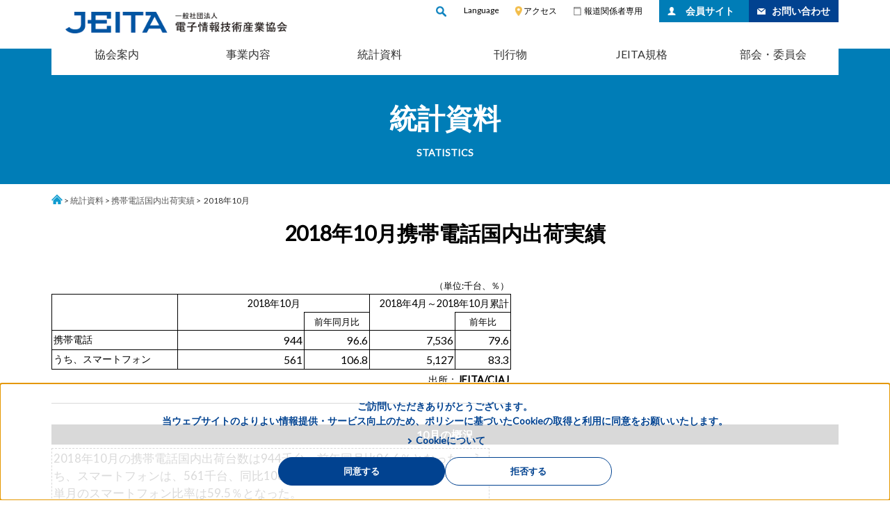

--- FILE ---
content_type: text/html; charset=auto
request_url: https://www.jeita.or.jp/japanese/stat/cellular/2018/10.html
body_size: 32801
content:
<!DOCTYPE html>
<html lang="ja">
<head>
<meta charset="utf-8">

<title>çµ±è¨ˆè³‡æ–™</title>
<meta name="keyword" content="JEITAé›»å­æƒ…å ±æŠ€è¡“ç”£æ¥­å”ä¼š">
<meta name="description" content="JEITAé›»å­æƒ…å ±æŠ€è¡“ç”£æ¥­å”ä¼šã®ãƒ›ãƒ¼ãƒ ãƒšãƒ¼ã‚¸ã€‚">

<meta http-equiv="X-UA-Compatible" content="IE=edge">
<meta name="format-detection" content="telephone=no">
<meta name="viewport" content="width=device-width,initial-scale=1.0,minimum-scale=1.0">
<link href="https://fonts.googleapis.com/css?family=Lato" rel="stylesheet">
<link rel="stylesheet" href="/japanese/assets/js/slick/slick.css">
<link rel="stylesheet" href="/japanese/assets/js/slick/slick-theme.css">
<link rel="stylesheet" href="/japanese/assets/css/style_base.css">
<link rel="stylesheet" href="/japanese/assets/css/style.css">
<link rel="stylesheet" href="/japanese/assets/css/stat.css">
<link rel="stylesheet" href="../../css/cms.css">
<link rel="stylesheet" href="/japanese/assets/css/responsive.css">
<style>
#nmx_1 td,
#nmx_2 td {
	width: auto ! important;
}
/* convert2020_css */
section {
	font-size: 1.6rem;
}
section b,
section strong {
	font-weight: bold ! important;
}
section table {
	width: 100%;
}
section td {
	padding: 2px;
	vertical-align: top;
}
#nmx_1 td,
#nmx_2 td {
	width: auto ! important;
}
#nmx_0 table,
#nmx_1 table,
#nmx_2 table,
#nmx_3 table,
#nmx_4 table,
#nmx_5 table {
	font-size: 90%;
}

<!--
#nmx_0 table{border-collapse:collapse;margin-bottom:5px;} #nmx_0 td{vertical-align:top;} #nmx_0 .numIndent{text-indent:-1em;margin-left:1em;} #nmx_0 .xa{text-align:left;} #nmx_0 .xa3{color:#0000FF;text-decoration:underline;} #nmx_0 .xa4{text-align:left;} #nmx_0 .xa5{border-top: solid 1px black;border-left: solid 1px black;border-bottom: solid 1px black;border-right: solid 1px black;} #nmx_0 .xa5_td{border-top: solid 1px black;border-bottom: solid 1px black;border-left: solid 1px black;border-right: solid 1px black;} #nmx_0 .xa6{text-align:left;} #nmx_0 .xa7{} #nmx_0 .xa8{text-align:left;} #nmx_0 .xa9{} #nmx_0 .xaa{text-align:left;} #nmx_0 .xab{} #nmx_0 .xxl69{text-align:left;font-weight:bold;color:#FFFFFF;} #nmx_0 .xac{} #nmx_0 .xad{text-align:left;} #nmx_0 .xae{} #nmx_0 .xaf{text-align:left;font-weight:bold;} #nmx_0 .xaf0{font-weight:bold;}  #nmx_0 td{text-align:left;} #nmx_0 div{text-align:left;} #nmx_0 td{color:black;} #nmx_0 div{color:black;}
-->
<!--
#nmx_1 table{border-collapse:collapse;margin-bottom:5px;} #nmx_1 td{vertical-align:top;} #nmx_1 .numIndent{text-indent:-1em;margin-left:1em;} #nmx_1 .xa{text-align:left;} #nmx_1 .xa3{color:#0000FF;text-decoration:underline;} #nmx_1 .xa4{text-align:left;} #nmx_1 .xa5{border-top: solid 1px black;border-left: solid 1px black;border-bottom: solid 1px black;border-right: solid 1px black;} #nmx_1 .xa5_td{border-top: solid 1px black;border-bottom: solid 1px black;border-left: solid 1px black;border-right: solid 1px black;} #nmx_1 .xa6{text-align:left;} #nmx_1 .xa7{} #nmx_1 .xa8{text-align:left;} #nmx_1 .xa9{} #nmx_1 .xaa{text-align:left;} #nmx_1 .xab{}  #nmx_1 td{text-align:left;} #nmx_1 div{text-align:left;} #nmx_1 td{color:black;} #nmx_1 div{color:black;}
-->
<!--
#nmx_2 table{border-collapse:collapse;margin-bottom:5px;} #nmx_2 td{vertical-align:top;} #nmx_2 .numIndent{text-indent:-1em;margin-left:1em;} #nmx_2 .xa{text-align:left;} #nmx_2 .xa3{border-top: solid 1px black;border-left: solid 1px black;border-bottom: solid 1px black;border-right: solid 1px black;} #nmx_2 .xa3_td{border-top: solid 1px black;border-bottom: solid 1px black;border-left: solid 1px black;border-right: solid 1px black;} #nmx_2 .xa4{text-align:left;} #nmx_2 .xa5{} #nmx_2 .xa6{text-align:left;} #nmx_2 .xa7{}  #nmx_2 td{text-align:left;} #nmx_2 div{text-align:left;} #nmx_2 td{color:black;} #nmx_2 div{color:black;}
-->/* /convert2020_css */
</style>

<!--[if lt IE 9]>
<script src="/assets/js/html5.js"></script>
<![endif]-->

<style type="text/css"><!--
#nmx_0 table{border-collapse:collapse;margin-bottom:5px;} #nmx_0 td{vertical-align:top;} #nmx_0 .numIndent{text-indent:-1em;margin-left:1em;} #nmx_0 .xa{text-align:left;} #nmx_0 .xa3{color:#0000FF;text-decoration:underline;} #nmx_0 .xa4{text-align:left;} #nmx_0 .xa5{border-top: solid 1px black;border-left: solid 1px black;border-bottom: solid 1px black;border-right: solid 1px black;} #nmx_0 .xa5_td{border-top: solid 1px black;border-bottom: solid 1px black;border-left: solid 1px black;border-right: solid 1px black;} #nmx_0 .xa6{text-align:left;} #nmx_0 .xa7{} #nmx_0 .xa8{text-align:left;} #nmx_0 .xa9{} #nmx_0 .xaa{text-align:left;} #nmx_0 .xab{} #nmx_0 .xxl69{text-align:left;font-weight:bold;color:#FFFFFF;} #nmx_0 .xac{} #nmx_0 .xad{text-align:left;} #nmx_0 .xae{} #nmx_0 .xaf{text-align:left;font-weight:bold;} #nmx_0 .xaf0{font-weight:bold;}  #nmx_0 td{text-align:left;} #nmx_0 div{text-align:left;} #nmx_0 td{color:black;} #nmx_0 div{color:black;}
--></style><style type="text/css"><!--
#nmx_1 table{border-collapse:collapse;margin-bottom:5px;} #nmx_1 td{vertical-align:top;} #nmx_1 .numIndent{text-indent:-1em;margin-left:1em;} #nmx_1 .xa{text-align:left;} #nmx_1 .xa3{color:#0000FF;text-decoration:underline;} #nmx_1 .xa4{text-align:left;} #nmx_1 .xa5{border-top: solid 1px black;border-left: solid 1px black;border-bottom: solid 1px black;border-right: solid 1px black;} #nmx_1 .xa5_td{border-top: solid 1px black;border-bottom: solid 1px black;border-left: solid 1px black;border-right: solid 1px black;} #nmx_1 .xa6{text-align:left;} #nmx_1 .xa7{} #nmx_1 .xa8{text-align:left;} #nmx_1 .xa9{} #nmx_1 .xaa{text-align:left;} #nmx_1 .xab{}  #nmx_1 td{text-align:left;} #nmx_1 div{text-align:left;} #nmx_1 td{color:black;} #nmx_1 div{color:black;}
--></style><style type="text/css"><!--
#nmx_2 table{border-collapse:collapse;margin-bottom:5px;} #nmx_2 td{vertical-align:top;} #nmx_2 .numIndent{text-indent:-1em;margin-left:1em;} #nmx_2 .xa{text-align:left;} #nmx_2 .xa3{border-top: solid 1px black;border-left: solid 1px black;border-bottom: solid 1px black;border-right: solid 1px black;} #nmx_2 .xa3_td{border-top: solid 1px black;border-bottom: solid 1px black;border-left: solid 1px black;border-right: solid 1px black;} #nmx_2 .xa4{text-align:left;} #nmx_2 .xa5{} #nmx_2 .xa6{text-align:left;} #nmx_2 .xa7{} #nmx_2 .xa8{text-align:left;} #nmx_2 .xa9{}  #nmx_2 td{text-align:left;} #nmx_2 div{text-align:left;} #nmx_2 td{color:black;} #nmx_2 div{color:black;}
--></style>
</head>
<body id="index" class="pg_stat electronic cellular">

    	<header id="gheader" tabindex="-1">
		<div class="logo"><a href="/japanese/"><img src="/japanese/assets/img/common/hd-logo.gif" alt="JEITAé›»å­æƒ…å ±æŠ€è¡“ç”£æ¥­å”ä¼š" width="319" height="31"></a></div>
			<nav class="hd-menu" id="hdNavi">
				<ul>
					<li class="li01">

						<div id="searchArea" class="" role="search">
						<span class="visually-hidden">æ¤œç´¢</span>
          					<form name="search_form" action="/japanese/gsearch.html" method="GET" id="cse-search-box">
<input type="hidden" name="cx" value="007110248118088335400:cmokdouil1g">
<input type="hidden" name="cof" value="FORID:10;NB:1">
<input type="hidden" name="ie" value="utf8">
            					<input type="text" name="q" value="" id="searchText" class="searchBox" placeholder="æ¤œç´¢ã‚­ãƒ¼ãƒ¯ãƒ¼ãƒ‰">
          					</form>
        				</div>
					</li>

					<li class="li02">
						<p id="mLang" class=""><strong class="lanTl">Language</strong><em> : <a href="/chinese/">ä¸­æ–‡</a> / <a href="/english/">English</a></em></p>
					<!-- <form name="langChange" id="langChange">
					<select name="langList" class="hd-lang">
						<option value="/chinese" selected="selected">ä¸­æ–‡</option>
						<option value="/english">English</option>
					</select>
				</form> -->
					
					</li>
					<li class="li03"><a href="/japanese/about/location/index.html">ã‚¢ã‚¯ã‚»ã‚¹</a></li>
					<li class="li04"><a href="/webpress/">å ±é“é–¢ä¿‚è€…å°‚ç”¨</a></li>
					<li class="li05 li-btn"><a href="/japanese/member/">ä¼šå“¡ã‚µã‚¤ãƒˆ</a></li>
					<li class="li06 li-btn"><a href="https://www.jeita.or.jp/japanese/contact/">ãŠå•ã„åˆã‚ã›</a></li>
				</ul>
			</nav>
	</header>

    
    
    	<nav id="gNavi">
        	<ul>
            <li class="hasChild"><a href="javascript:void(0)">å”ä¼šæ¡ˆå†…</a>
            		<div class="sub-menu">
            			<div class="sub-menu-ttl">
            				<p>å”ä¼šæ¡ˆå†…TOP</p>
            			</div>
            			<ul>
            				 <li><a href="/japanese/about/message/index.html">ä¼šé•·æŒ¨æ‹¶</a></li>
            				<li><a href="/japanese/about/overview/index.html">å”ä¼šæ¦‚è¦</a></li>
            				<li><a href="/japanese/about/secret/index.html">çµ„ç¹”å›³</a></li>
            				<li><a href="/japanese/about/executive/index.html">å½¹å“¡ä¸€è¦§</a></li>
            				<li><a href="/cgi-bin/member/list.cgi">ä¼šå“¡ä¸€è¦§</a></li>
                                        <li><a href="/japanese/admission/index.html">å…¥ä¼šæ¡ˆå†…</a></li>
            				<li><a href="/japanese/about/public_notice/index.html">æ±ºç®—å…¬å‘Š</a></li>
            				<li><a href="/japanese/about/location/index.html">æ‰€åœ¨åœ°</a></li>
            			</ul>
            		</div>
            	</li>
                <li><a href="/japanese/business/index.html">äº‹æ¥­å†…å®¹</a></li>
                <li><a href="/japanese/stat/">çµ±è¨ˆè³‡æ–™</a></li>
                <li><a href="/japanese/public/">åˆŠè¡Œç‰©</a></li>
                <li><a href="/japanese/public_standard/">JEITAè¦æ ¼</a></li>
                <li><a href="/japanese/committee/">éƒ¨ä¼šãƒ»å§”å“¡ä¼š</a></li>
            </ul>
        </nav>
    <!--/gNavi-->

    <div class="menuBtn tab sp">
      <div><span>MENU</span></div>
    </div>

    <div id="top-main">
    	<h1>çµ±è¨ˆè³‡æ–™<br><span>STATISTICS</span></h1>
    </div>
    <article id="main">
      <div class="container">
        <p class="breadcrumbs"><a href="../../../" class="over"><img src="/japanese/assets/img/common/icon-bread-home.png" alt="HOME"></a>&nbsp;&gt;&nbsp;<a href="../../">çµ±è¨ˆè³‡æ–™</a>&nbsp;&gt;&nbsp;<a href="../2018/index.htm">æºå¸¯é›»è©±å›½å†…å‡ºè·å®Ÿç¸¾</a>&nbsp;&gt;&nbsp; 2018å¹´10æœˆ</p>
        <section>
          <h2 class="stat__detail__electronic__top">2018å¹´10æœˆ<br class="sp2">æºå¸¯é›»è©±å›½å†…å‡ºè·å®Ÿç¸¾</h2>

		<div class="tblWrap01">
			<!-- ******************** ã“ã“ã‹ã‚‰@jisseki@ ******************** -->
			<div id="nmx_0"><table style="width:660px;"><tr><td style="border-top:none;border-left:none;border-right:none;border-bottom: solid 1px black;" colspan="5"><div style="text-align:right;"><span style="font-size:88%;">ï¼ˆå˜ä½:åƒå°ã€ï¼…ï¼‰</span></div></td></tr><tr><td style="border-top: solid 1px black;border-bottom: solid 1px black;border-left: solid 1px black;border-right: solid 1px black;width:181px;" rowspan="2"><div style="text-align:left;">&nbsp;</div></td><td style="border-bottom:none;border-top: solid 1px black;border-left: solid 1px black;border-right: solid 1px black;" colspan="2"><div style="text-align:center;"><span style="font-size:100%;">2018å¹´10æœˆ</span></div></td><td style="border-bottom:none;border-top: solid 1px black;border-left: solid 1px black;border-right: solid 1px black;" colspan="2"><div style="text-align:right;"><span style="font-size:100%;">2018å¹´4æœˆï½ž2018å¹´10æœˆç´¯è¨ˆ</span></div></td></tr><tr><td style="border-top:none;border-bottom: solid 1px black;border-left: solid 1px black;border-right: solid 1px black;width:181px;"><div style="text-align:left;">&nbsp;</div></td><td style="border-top: solid 1px black;border-bottom: solid 1px black;border-left: solid 1px black;border-right: solid 1px black;width:94px;"><div style="text-align:center;"><span style="font-size:88%;">å‰å¹´åŒæœˆæ¯”</span></div></td><td style="border-top:none;border-bottom: solid 1px black;border-left: solid 1px black;border-right: solid 1px black;width:122px;"><div style="text-align:left;">&nbsp;</div></td><td style="border-top: solid 1px black;border-bottom: solid 1px black;border-left: solid 1px black;border-right: solid 1px black;width:79px;"><div style="text-align:center;"><span style="font-size:88%;">å‰å¹´æ¯”</span></div></td></tr><tr><td style="border-top: solid 1px black;border-left: solid 1px black;border-bottom: solid 1px black;border-right: solid 1px black;"><div style="text-align:left;"><span style="font-size:100%;">æºå¸¯é›»è©±</span></div></td><td style="border-left: solid 1px black;border-bottom: solid 1px black;border-top: solid 1px black;border-right: solid 1px black;"><div style="text-align:right;"><span style="font-size:110%;">944</span></div></td><td style="border-bottom: solid 1px black;border-top: solid 1px black;border-left: solid 1px black;border-right: solid 1px black;"><div style="text-align:right;"><span style="font-size:110%;">96.6</span></div></td><td style="border-bottom: solid 1px black;border-top: solid 1px black;border-left: solid 1px black;border-right: solid 1px black;"><div style="text-align:right;"><span style="font-size:110%;">7,536</span></div></td><td style="border-bottom: solid 1px black;border-top: solid 1px black;border-left: solid 1px black;border-right: solid 1px black;"><div style="text-align:right;"><span style="font-size:110%;">79.6</span></div></td></tr><tr><td style="border-top: solid 1px black;border-left: solid 1px black;border-bottom:none;border-right: solid 1px black;"><div style="text-align:left;"><span style="font-size:100%;">ã†ã¡ã€ã‚¹ãƒžãƒ¼ãƒˆãƒ•ã‚©ãƒ³</span></div></td><td style="border-bottom: solid 1px black;border-top: solid 1px black;border-left: solid 1px black;border-right: solid 1px black;"><div style="text-align:right;"><span style="font-size:110%;">561</span></div></td><td style="border-bottom: solid 1px black;border-top: solid 1px black;border-left: solid 1px black;border-right: solid 1px black;"><div style="text-align:right;"><span style="font-size:110%;">106.8</span></div></td><td style="border-bottom: solid 1px black;border-top: solid 1px black;border-left: solid 1px black;border-right: solid 1px black;"><div style="text-align:right;"><span style="font-size:110%;">5,127</span></div></td><td style="border-bottom: solid 1px black;border-top: solid 1px black;border-left: solid 1px black;border-right: solid 1px black;"><div style="text-align:right;"><span style="font-size:110%;">83.3</span></div></td></tr><tr><td style="border-top: solid 1px black;border-left:none;border-bottom:none;border-right:none;" colspan="5"><div style="text-align:right;"><span style="color:#000000;font-size:100%;">å‡ºæ‰€ï¼š</span><span style="font-weight:bold;font-size:100%;">JEITA/CIAJ</span><span style="font-size:110%;"></span></div><div style="text-align:right;">&nbsp;</div></td></tr><tr><td style="border-top: solid 1px black;border-left:none;border-bottom:none;border-right:none;" colspan="5"><div style="text-align:right;">&nbsp;</div></td></tr></table><table style="border-top: solid 1px black;border-left: solid 1px black;border-bottom: solid 1px black;border-right: solid 1px black;"><tr><td style="background-color:#000000;color:#ffffff;border-top: solid 1px black;border-bottom: solid 1px black;border-left: solid 1px black;border-right: solid 1px black;width:112px;"><div style="text-align:center;" class="xxl69"><span style="font-size:110%;">10æœˆã®æ¦‚æ³</span></div></td></tr></table><table style="width:630px;border-top: dashed 1px black;border-left: dashed 1px black;border-bottom: dashed 1px black;border-right: dashed 1px black;"><tr><td style="width:630px;"><div style="text-align:left;"><span style="color:#000000;font-size:116%;">2018å¹´10æœˆã®æºå¸¯é›»è©±å›½å†…å‡ºè·å°æ•°ã¯944åƒå°ã€å‰å¹´åŒæœˆæ¯”96.6ï¼…ã¨ãªã£ãŸã€‚ã†ã¡ã€ã‚¹ãƒžãƒ¼ãƒˆãƒ•ã‚©ãƒ³ã¯ã€561åƒå°ã€åŒæ¯”106.8ï¼…ã¨3ãƒ¶æœˆé€£ç¶šã§å‰å¹´ã‚’ä¸Šå›žã£ãŸã€‚å˜æœˆã®ã‚¹ãƒžãƒ¼ãƒˆãƒ•ã‚©ãƒ³æ¯”çŽ‡ã¯59.5ï¼…ã¨ãªã£ãŸã€‚</span></div><div style="text-align:left;">&nbsp;</div><div style="text-align:left;"><span style="color:#000000;font-size:116%;">â€»æºå¸¯é›»è©±çµ±è¨ˆã®æœˆæ¬¡å…¬è¡¨ã¯2011å¹´4æœˆå®Ÿç¸¾åˆ†ã‚ˆã‚Šã€</span></div><div style="text-align:left;"><span style="color:#000000;font-size:116%;">ä¸€èˆ¬ç¤¾å›£æ³•äºº æƒ…å ±é€šä¿¡ãƒãƒƒãƒˆãƒ¯ãƒ¼ã‚¯ç”£æ¥­å”ä¼šï¼ˆCIAJï¼‰ã¨ã®é€£åã«ã¦è¡Œã£ã¦ã„ã‚‹ã€‚</span></div><div style="text-align:left;"><span style="color:#000000;font-size:116%;">â€»å˜ä½æœªæº€å››æ¨äº”å…¥ã«ã‚ˆã‚Šå†…è¨³ã¨åˆè¨ˆãŒä¸€è‡´ã—ãªã„å ´åˆãŒã‚ã‚‹ã€‚</span></div></td></tr></table><div>&nbsp;</div><table class="xa5"><tr><td class="xa5_td" style="width:85px;"><div style="text-align:center;"><span style="font-size:110%;">èª¿æŸ»å¯¾è±¡</span></div></td></tr></table><div><span style="font-weight:bold;font-size:110%;">ã€å›½å†…å‡ºè·ã€‘</span></div><div><span style="font-size:122%;">æºå¸¯é›»è©±ï¼ˆè‡ªå‹•è»Šé›»è©±å«ã‚€ï¼‰</span></div><table style="width:604px;border-top: solid 1px black;border-left: solid 1px black;border-bottom: solid 1px black;border-right: solid 1px black;"><tr><td style="border-top: dotted 1px black;border-left: dotted 1px black;border-bottom: dotted 1px black;border-right: dotted 1px black;vertical-align:middle;width:105px;"><div><span style="font-size:100%;">å“ç›®ã®å®šç¾©</span></div></td><td style="border-top: dotted 1px black;border-left:none;border-bottom: dotted 1px black;border-right: dotted 1px black;vertical-align:middle;width:499px;"><div style="text-align:left;"><span style="font-size:100%;">æºå¸¯ç”¨ãŠã‚ˆã³è‡ªå‹•è»Šã«æ­è¼‰ã•ã‚Œã‚‹ç§»å‹•å±€é›»è©±è£…ç½®ã§ã€æºå¸¯é›»è©±ç„¡ç·šåŸºåœ°å±€ã«æŽ¥ç¶šã•ã‚Œã‚‹ã‚‚ã®ã€‚ç„¡ç·šã‚«ãƒ¼ãƒ‰ã€ãƒ¢ã‚¸ãƒ¥ãƒ¼ãƒ«ã€PHSã¨ã®è¤‡åˆæ©Ÿã€ãƒ‡ãƒ¼ã‚¿é€šä¿¡ç”¨æºå¸¯é›»è©±ç„¡ç·šç«¯æœ«ï¼ˆä¾‹:ãƒ¢ãƒã‚¤ãƒ«Wi-Fiãƒ«ãƒ¼ã‚¿ï¼‰ã‚’å«ã‚€ã€‚</span></div></td></tr><tr><td style="border-top: dotted 1px black;border-left: dotted 1px black;border-bottom: dotted 1px black;border-right: dotted 1px black;vertical-align:middle;"><div><span style="font-size:100%;">2018å¹´åº¦<br>å‚åŠ ä¼šç¤¾</span></div></td><td style="border-top: dotted 1px black;border-left:none;border-bottom: dotted 1px black;border-right: dotted 1px black;vertical-align:middle;"><div><span style="font-size:100%;">NECãƒ—ãƒ©ãƒƒãƒˆãƒ•ã‚©ãƒ¼ãƒ ã‚ºï¼ˆæ ªï¼‰ã€äº¬ã‚»ãƒ©ï¼ˆæ ªï¼‰ã€ã‚·ãƒ£ãƒ¼ãƒ—ï¼ˆæ ªï¼‰ã€</span><span style="color:#000000;font-size:100%;">ã‚»ã‚¤ã‚³ãƒ¼ã‚½ãƒªãƒ¥ãƒ¼ã‚·ãƒ§ãƒ³ã‚º</span><span style="font-size:100%;">ï¼ˆæ ªï¼‰ã€ã‚½ãƒ‹ãƒ¼ãƒ¢ãƒã‚¤ãƒ«ã‚³ãƒŸãƒ¥ãƒ‹ã‚±ãƒ¼ã‚·ãƒ§ãƒ³ã‚ºï¼ˆæ ªï¼‰ã€ãƒ‘ãƒŠã‚½ãƒ‹ãƒƒã‚¯ãƒ¢ãƒã‚¤ãƒ«ã‚³ãƒŸãƒ¥ãƒ‹ã‚±ãƒ¼ã‚·ãƒ§ãƒ³ã‚ºï¼ˆæ ªï¼‰ã€ï¼ˆæ ªï¼‰æ—¥ç«‹å›½éš›é›»æ°—ã€å¯Œå£«é€šï¼ˆæ ªï¼‰ã€€ã€€è¨ˆ8ç¤¾ã€€ã€€</span></div></td></tr></table><div><span style="color:#000000;font-size:122%;">ã‚¹ãƒžãƒ¼ãƒˆãƒ•ã‚©ãƒ³</span></div><table style="width:604px;border-top: solid 1px black;border-left: solid 1px black;border-bottom: solid 1px black;border-right: solid 1px black;"><tr><td style="border-top: dotted 1px black;border-left: dotted 1px black;border-bottom: dotted 1px black;border-right: dotted 1px black;vertical-align:middle;width:105px;"><div><span style="color:#000000;font-size:100%;">å“ç›®ã®å®šç¾©</span></div></td><td style="border-top: dotted 1px black;border-left:none;border-bottom: dotted 1px black;border-right: dotted 1px black;vertical-align:middle;width:499px;"><div style="text-align:left;"><span style="color:#000000;font-size:100%;">æºå¸¯é›»è©±ãƒ»PHSã«æºå¸¯æƒ…å ±ç«¯æœ«ï¼ˆPDAï¼‰ã‚’èžåˆã•ã›ãŸç«¯æœ«ã§ã€éŸ³å£°é€šè©±æ©Ÿèƒ½ãƒ»ã‚¦ã‚¨ãƒ–é–²è¦§æ©Ÿèƒ½ã‚’æœ‰ã—ã€ä»•æ§˜ãŒå…¬é–‹ã•ã‚ŒãŸOSã‚’æ­è¼‰ã—ã€åˆ©ç”¨è€…ãŒè‡ªç”±ã«ã‚¢ãƒ—ãƒªã‚±ãƒ¼ã‚·ãƒ§ãƒ³ã‚½ãƒ•ãƒˆã‚’è¿½åŠ ã—ã¦æ©Ÿèƒ½æ‹¡å¼µã‚„ã‚«ã‚¹ã‚¿ãƒžã‚¤ã‚ºãŒå¯èƒ½ãªè£½å“ã€‚ã‚¿ãƒ–ãƒ¬ãƒƒãƒˆç«¯æœ«ã‚’é™¤ãã€‚æœ¬çµ±è¨ˆã§ã¯é›»æ°—é€šä¿¡äº‹æ¥­è€…ç”¨ã«å‡ºè·ã™ã‚‹ç«¯æœ«ã«é™å®šã™ã‚‹ã€‚</span></div></td></tr><tr><td style="border-top: dotted 1px black;border-left: dotted 1px black;border-bottom: dotted 1px black;border-right: dotted 1px black;vertical-align:middle;"><div><span style="color:#000000;font-size:100%;">2018å¹´åº¦<br>å‚åŠ ä¼šç¤¾</span></div></td><td style="border-top: dotted 1px black;border-left:none;border-bottom: dotted 1px black;border-right: dotted 1px black;vertical-align:middle;"><div class="xaa"><span style="color:#000000;font-size:100%;">äº¬ã‚»ãƒ©ï¼ˆæ ªï¼‰ã€ã‚·ãƒ£ãƒ¼ãƒ—ï¼ˆæ ªï¼‰ã€ã‚½ãƒ‹ãƒ¼ãƒ¢ãƒã‚¤ãƒ«ã‚³ãƒŸãƒ¥ãƒ‹ã‚±ãƒ¼ã‚·ãƒ§ãƒ³ã‚ºï¼ˆæ ªï¼‰ã€å¯Œå£«é€šï¼ˆæ ªï¼‰ã€€ã€€è¨ˆ4ç¤¾</span></div></td></tr></table><div><span style="font-weight:bold;font-size:110%;">ã€å¥‘ç´„æ•°ã€‘</span></div><div><span style="font-size:122%;">æºå¸¯é›»è©±</span></div><table style="width:604px;border-top: solid 1px black;border-left: solid 1px black;border-bottom: solid 1px black;border-right: solid 1px black;"><tr><td style="border-top: dotted 1px black;border-left: dotted 1px black;border-bottom: dotted 1px black;border-right: dotted 1px black;width:604px;"><div><span style="font-size:100%;">NTTãƒ‰ã‚³ãƒ¢ã‚°ãƒ«ãƒ¼ãƒ—ã€auã‚°ãƒ«ãƒ¼ãƒ—ã€ã‚½ãƒ•ãƒˆãƒãƒ³ã‚¯ã‚°ãƒ«ãƒ¼ãƒ—ã®å¥‘ç´„æ•°åˆè¨ˆã€‚</span></div></td></tr></table><div><span style="font-size:111%;">â€»2014å¹´4æœˆä»¥é™ã€ä¸€èˆ¬ç¤¾å›£æ³•äºº é›»æ°—é€šä¿¡äº‹æ¥­è€…å”ä¼šã«ãŠã„ã¦æœˆæ¬¡å¥‘ç´„æ•°ã®å…¬è¡¨ãŒ<br>ã¨ã‚Šã‚„ã‚ã‚‰ã‚ŒãŸãŸã‚ã€å››åŠæœŸå˜ä½ã®è¨˜è¼‰ã¨ãªã‚‹ã€‚ã¾ãŸã€PHSåŠã³æºå¸¯é›»è©±IPæŽ¥ç¶š<br>ã‚µãƒ¼ãƒ“ã‚¹å¥‘ç´„æ•°ã®åˆè¨ˆã¯ã€æƒ…å ±æä¾›ãŒå–ã‚Šæ­¢ã‚ã‚‰ã‚ŒãŸãŸã‚ã€æºå¸¯é›»è©±ã®ã¿ã¨ãªã‚‹ã€‚<br></span></div><div><span style="font-size:111%;">â€»æºå¸¯é›»è©±ã®å¥‘ç´„æ•°ã«ã¯ã‚¹ãƒžãƒ¼ãƒˆãƒ•ã‚©ãƒ³ã‚‚å«ã¾ã‚Œã‚‹ã€‚</span></div></div>
			<!-- ******************** ã“ã“ã¾ã§@jisseki@ ******************** -->
		</div><!-- /.tblWrap -->


		<div style="max-width:650px;margin-top:3em;" class="cellularGraphFrame">
			<h3 class="ttl_m">æºå¸¯é›»è©±å›½å†…å‡ºè·å®Ÿç¸¾æŽ¨ç§»ï¼ˆå°æ•°ï¼‰</h3>

			<!-- ******************** ã“ã“ã‹ã‚‰@suii@ ******************** -->
			<div id="nmx_1"><div style="text-align:center;"><span style="font-size:133%;text-decoration:underline;">æºå¸¯é›»è©±å›½å†…å‡ºè·å®Ÿç¸¾ æœˆæ¬¡æŽ¨ç§»ï¼ˆ2017å¹´5æœˆï½ž2018å¹´10æœˆï¼‰</span></div><div style="text-align:left;"><span style="color:#000000;font-size:133%;"><img src="img_cms/image1_5c105d92aa8dc0.png" alt="å›³ 1" width="628" height="407" border="0"></span></div><div style="text-align:right;"><span style="color:#000000;font-size:88%;">â€»2016å¹´11æœˆã¾ã§å…¬è¡†ç”¨PHSã‚’å«ã‚€ã€‚</span></div><div style="text-align:center;"><span style="color:#000000;font-size:155%;text-decoration:underline;">ã‚¹ãƒžãƒ¼ãƒˆãƒ•ã‚©ãƒ³æ¯”çŽ‡ï¼ˆæºå¸¯é›»è©±ã«å ã‚ã‚‹æ¯”çŽ‡ï¼‰</span></div><div style="text-align:left;"><span style="color:#000000;font-size:155%;"><img src="img_cms/image2_5c105d92aad1a1.png" alt="å›³ 3" width="628" height="375" border="0"></span></div><div style="text-align:right;"><span style="color:#000000;font-size:88%;">â€»2016å¹´11æœˆã¾ã§å…¬è¡†ç”¨PHSã‚’å«ã‚€ã€‚</span></div><div style="text-align:left;"><span style="color:#000000;font-size:133%;"><img src="img_cms/image3_5c105d92ab0ba2.png" alt="å›³ 6" width="628" height="851" border="0"></span></div><div style="text-align:right;"><span style="font-size:100%;">â€»æºå¸¯é›»è©±ã¯1992å¹´ã®4æœˆã‚ˆã‚Šã€PHSã¯1996å¹´ã®4æœˆã‚ˆã‚Šçµ±è¨ˆã‚’é–‹å§‹ã—ãŸã€‚</span></div><div style="text-align:right;"><span style="font-size:100%;">â€»2016å¹´11æœˆã¾ã§å…¬è¡†ç”¨PHSã‚’å«ã‚€ã€‚</span></div><div style="text-align:right;"><span style="font-size:100%;">â€»å˜ä½æœªæº€å››æ¨äº”å…¥ã®é–¢ä¿‚ã«ã‚ˆã‚Šå†…è¨³ã¨åˆè¨ˆãŒä¸€è‡´ã—ãªã„å ´åˆãŒã‚ã‚‹ã€‚</span></div><div style="text-align:right;">&nbsp;</div><div style="text-align:right;">&nbsp;</div><div style="text-align:left;"><span style="font-size:88%;"><img src="img_cms/image4_5c105d92ab50e3.png" alt="å›³ 8" width="628" height="427" border="0"></span></div><div style="text-align:right;"><span style="font-size:88%;">â€»æºå¸¯é›»è©±ã¯1992å¹´ã®4æœˆã‚ˆã‚Šçµ±è¨ˆã‚’é–‹å§‹ã—ãŸã€‚</span></div><div style="text-align:right;"><span style="font-size:88%;">â€»å˜ä½æœªæº€å››æ¨äº”å…¥ã®é–¢ä¿‚ã«ã‚ˆã‚Šã€å†…è¨³ã¨åˆè¨ˆãŒä¸€è‡´ã—ãªã„å ´åˆãŒã‚ã‚‹ã€‚</span></div><div style="text-align:right;">&nbsp;</div></div>
			<!-- ******************** ã“ã“ã¾ã§@suii@ ******************** -->
		</div>

		<div style="max-width:650px;margin-top:1em;" class="sankoFrame">
			<h3 class="ttl_m2">ã€å‚ã€€è€ƒã€‘</h3>
			<p class="tblGuideTxt">æ¨ªã‚¹ã‚¯ãƒ­ãƒ¼ãƒ«ã§å…¨ä½“ã‚’è¡¨ç¤ºã§ãã¾ã™ã€‚</p>
			<div class="tblWrap">

				<!-- ******************** ã“ã“ã‹ã‚‰@sankou@ ******************** -->
				<div id="nmx_2"><div style="text-align:center;"><span style="font-size:133%;text-decoration:underline;">ï¼’ï¼ï¼‘ï¼˜å¹´ï¼—ï½žï¼™æœˆæœŸ æºå¸¯é›»è©±å¥‘ç´„æ•°</span></div><table style="width:606px;border-top: solid 2px black;border-left: solid 2px black;border-bottom: solid 2px black;border-right: solid 2px black;"><tr><td style="border-top: solid 2px black;border-bottom: solid 1px black;border-left: solid 1px black;border-right: solid 1px black;width:189px;" rowspan="2"><div style="text-align:right;"><span style="font-size:111%;">ã€€ã€€</span></div></td><td style="border-top: solid 2px black;border-bottom:none;border-left: solid 1px black;border-right: solid 1px black;" colspan="2"><div style="text-align:center;"><span style="color:#000000;font-size:122%;">7ï½ž9æœˆæœŸç´”å¢—æ•°ï¼ˆå°ï¼‰</span></div></td><td style="border-top: solid 2px black;border-bottom:none;border-left: solid 1px black;border-right: solid 1px black;" colspan="2"><div style="text-align:center;"><span style="color:#000000;font-size:122%;">ç´¯è¨ˆå®Ÿç¸¾ï¼ˆå°ï¼‰</span></div></td></tr><tr><td style="border-top:none;border-bottom: solid 1px black;border-left: solid 1px black;border-right: solid 1px black;width:189px;"><div style="text-align:right;">&nbsp;</div></td><td style="vertical-align:middle;border-top: solid 1px black;border-bottom: solid 1px black;border-left: solid 1px black;border-right: solid 1px black;width:106px;"><div style="text-align:center;"><span style="color:#000000;font-size:116%;">å‰æœŸæ¯”ï¼ˆï¼…ï¼‰</span></div></td><td style="border-top:none;border-bottom: solid 1px black;border-left: solid 1px black;border-right: solid 1px black;width:93px;"><div style="text-align:right;">&nbsp;</div></td><td style="border-top: solid 1px black;border-bottom: solid 1px black;border-left: solid 1px black;border-right: solid 1px black;width:120px;"><div style="text-align:center;"><span style="color:#000000;font-size:116%;">å‰æœŸæ¯”ï¼ˆï¼…ï¼‰</span></div></td></tr><tr><td style="border-top: solid 1px black;border-bottom: solid 2px black;vertical-align:middle;border-left: solid 1px black;border-right: solid 1px black;"><div><span style="color:#000000;font-size:122%;">æºå¸¯é›»è©±</span></div></td><td style="border-top: solid 1px black;border-bottom: solid 2px black;vertical-align:middle;border-left: solid 1px black;border-right: solid 1px black;"><div style="text-align:right;"><span style="font-size:122%;">1,464,800</span></div></td><td style="border-bottom: solid 2px black;vertical-align:middle;border-top: solid 1px black;border-left: solid 1px black;border-right: solid 1px black;"><div style="text-align:right;"><span style="font-size:122%;">133.5</span></div></td><td style="border-top: solid 1px black;border-bottom: solid 2px black;vertical-align:middle;border-left: solid 1px black;border-right: solid 1px black;"><div style="text-align:right;"><span style="font-size:122%;">171,002,200</span></div></td><td style="border-bottom: solid 2px black;vertical-align:middle;border-top: solid 1px black;border-left: solid 1px black;border-right: solid 1px black;"><div style="text-align:right;"><span style="font-size:122%;">100.9</span></div></td></tr></table><table class="xa3" style="width:604px;border-top:none;border-left:none;border-bottom:none;border-right:none;"><tr><td class="xa3_td" style="border-top:none;border-bottom:none;border-left:none;border-right:none;width:255px;"><div>&nbsp;</div></td><td class="xa3_td" style="border-top:none;border-bottom:none;border-left:none;border-right:none;width:349px;"><div style="text-align:right;"><span style="font-size:110%;">å‡ºæ‰€ï¼šä¸€èˆ¬ç¤¾å›£æ³•äºº é›»æ°—é€šä¿¡äº‹æ¥­è€…å”ä¼š</span></div><div style="text-align:right;"><span style="font-size:110%;">æ³¨ï¼‰ç´¯è¨ˆå®Ÿç¸¾ã®å‰æœŸæ¯”ã¯å‰æœŸæœ«ç´¯è¨ˆå®Ÿç¸¾ã¨ã®æ¯”è¼ƒ</span></div></td></tr></table><div>&nbsp;</div></div>
				<!-- ******************** ã“ã“ã¾ã§@sankou@ ******************** -->

			</div><!-- /.tblWrap -->
		</div>

        </section>
      </div>
    </article>

    	<footer id="gfooter">
		<div class="footer-inner container hover-opacity">
			<div class="ft-menu">
				<a href="https://www.jeita.or.jp/japanese/contact/" class="ft-btn">ãŠå•ã„åˆã‚ã›ã¯ã“ã¡ã‚‰</a>
			</div>
			<div class="footer-inner2">
				<div class="ft-menu2">
					<ul>
						<li><a href="/japanese/about/message/index.html">ä¼šé•·æŒ¨æ‹¶</a></li>
						<li><a href="/japanese/about/overview/index.html">å”ä¼šæ¦‚è¦</a></li>
						<li><a href="/japanese/about/secret/index.html">çµ„ç¹”å›³</a></li>
						<li><a href="/japanese/about/executive/index.html">å½¹å“¡ä¸€è¦§</a></li>
						<li><a href="/cgi-bin/member/list.cgi">ä¼šå“¡ä¸€è¦§</a></li>
						<li><a href="/japanese/admission/index.html">å…¥ä¼šæ¡ˆå†…</a></li>
						<li><a href="/japanese/about/public_notice/index.html">æ±ºç®—å…¬å‘Š</a></li>
					</ul>
				</div>
				<div class="ft-menu2">
					<ul>
						<li><a href="/japanese/business/index.html">äº‹æ¥­å†…å®¹</a></li>
						<li><a href="/japanese/stat/">çµ±è¨ˆè³‡æ–™</a></li>
						<li><a href="/japanese/public/">åˆŠè¡Œç‰©</a></li>
						<li><a href="/japanese/public_standard/">JEITAè¦æ ¼</a></li>
					</ul>
				</div>
				<div class="ft-menu2">
					<ul>
						<li><a href="/japanese/sitemap/">ã‚µã‚¤ãƒˆãƒžãƒƒãƒ—</a></li>
						<li><a hreF="/webpress/">å ±é“é–¢ä¿‚è€…ã‚µã‚¤ãƒˆ</a></li><li><a hreF="/japanese/login/">ä¼šå“¡ã‚µã‚¤ãƒˆ</a></li>
					</ul>
				</div>
				<div class="ft-menu2">
					<ul>
						<li><a hreF="/japanese/about/location/index.html">ã‚¢ã‚¯ã‚»ã‚¹</a></li>
						<li><a href="/japanese/aboutlink/">ãƒªãƒ³ã‚¯ã«ã¤ã„ã¦</a></li>
						<li><a href="/japanese/privacy/">å€‹äººæƒ…å ±ä¿è­·æ–¹é‡</a></li>
						<li><a href="/japanese/information-security/">æƒ…å ±ã‚»ã‚­ãƒ¥ãƒªãƒ†ã‚£åŸºæœ¬æ–¹é‡</a></li>
						<li><a href="/japanese/accessibility/">ã‚¦ã‚§ãƒ–ã‚¢ã‚¯ã‚»ã‚·ãƒ“ãƒªãƒ†ã‚£æ–¹é‡</a></li>
					</ul>
				</div>
				<div class="ft-menu2">
					<ul>
						<li><a href="/english/">English</a></li>
						<li><a href="/chinese/">ä¸­æ–‡</a></li>
					</ul>
				</div>
			</div>
		</div>
		<p class="copyright">Copyright &copy; JEITA All Rights Reserved.</p>
	</footer>


	<div class="cookiePopup" tabindex="0">
		<div class="inner">
			<p>ã”è¨ªå•ã„ãŸã ãã‚ã‚ŠãŒã¨ã†ã”ã–ã„ã¾ã™ã€‚<br>
				å½“ã‚¦ã‚§ãƒ–ã‚µã‚¤ãƒˆã®ã‚ˆã‚Šã‚ˆã„æƒ…å ±æä¾›ãƒ»ã‚µãƒ¼ãƒ“ã‚¹å‘ä¸Šã®ãŸã‚ã€ãƒãƒªã‚·ãƒ¼ã«åŸºã¥ã„ãŸCookieã®å–å¾—ã¨åˆ©ç”¨ã«åŒæ„ã‚’ãŠé¡˜ã„ã„ãŸã—ã¾ã™ã€‚
			</p>
			<p class="txt_link"><a href="/japanese/privacy/#cookie" class="link" target="_blank">Cookieã«ã¤ã„ã¦</a></p>
			<div class="btnFrame">
			  <button class="btn btn_agree" id="btn_accept_cookie" tabindex="0">åŒæ„ã™ã‚‹</button>
			  <button class="btn btn_disagree" id="btn_reject_cookie" tabindex="0">æ‹’å¦ã™ã‚‹</button>
			</div>
		</div>
	</div>

	<div id="backtotop" class="clearfix hover-opacity">
		<a href="#gheader">
			<img src="/japanese/assets/img/common/backtotop-icon.png" alt="ãƒšãƒ¼ã‚¸ãƒˆãƒƒãƒ—ã¸">
		</a>
	</div>
	
<script src="/japanese/assets/js/jquery-3.2.1.min.js"></script>
<script src="/japanese/assets/js/jquery-migrate-1.4.1.min.js"></script>
<script src="/japanese/assets/js/jquery.page-scroller.js"></script>
<script src="/japanese/assets/js/slick/slick.js"></script>
<script src="/japanese/assets/js/functions.js"></script>
<script src="/japanese/assets/js/scroll-top.js"></script>
<script src="/japanese/assets/js/responsive.js"></script>
<script src="/japanese/assets/js/cookie-popup.js"></script>
<script>
$(function () {
  const pageTop = $("#backtotop");
  pageTop.hide();
  $(window).on("scroll", function () {
    if ($(this).scrollTop() > 100) {
      pageTop.fadeIn();
    } else {
      pageTop.fadeOut();
    }
    scrollHeight = $(document).height();
    scrollPosition = $(window).height() + $(window).scrollTop();
    footHeight = $("footer").innerHeight();
    if (scrollHeight - scrollPosition <= footHeight) {
      pageTop.css({
        position: "absolute",
        bottom: footHeight,
      });
    } else {
      pageTop.css({
        position: "fixed",
        bottom: "37px",
      });
    }
  });
  $("#backtotop a").click( function (e) {
	e.preventDefault();
    window.scrollTo({
        top: 0,
        behavior: 'smooth'
    });

    setTimeout(function() {
        $("#gheader .logo a").focus();
	}, 500);
});

});
</script>
<script src="/japanese/assets/js/link-focus.js"></script>

</body>
</html>

--- FILE ---
content_type: text/css
request_url: https://www.jeita.or.jp/japanese/assets/css/style_base.css
body_size: 47728
content:
@charset "UTF-8";
html,
body,
div,
span,
applet,
object,
iframe,
h1,
h2,
h3,
h4,
h5,
h6,
p,
blockquote,
pre,
a,
abbr,
acronym,
address,
big,
cite,
code,
del,
dfn,
em,
img,
ins,
kbd,
q,
s,
samp,
small,
strike,
strong,
sub,
sup,
tt,
var,
b,
u,
i,
center,
dl,
dt,
dd,
ol,
ul,
li,
fieldset,
form,
label,
legend,
table,
caption,
tbody,
tfoot,
thead,
tr,
th,
td,
article,
aside,
canvas,
details,
embed,
figure,
figcaption,
footer,
header,
hgroup,
menu,
nav,
output,
ruby,
section,
summary,
time,
mark,
audio,
video {
  margin: 0;
  padding: 0;
  border: 0;
  font: inherit;
  font-size: 100%;
  vertical-align: baseline;
}

html,
body {
  overflow-x: hidden; // タブレット、スマホで空白ができないようにするため
}

html {
  line-height: 1;
}

ol,
ul {
  list-style: none;
}

table {
  border-collapse: collapse;
  border-spacing: 0;
}

caption,
th,
td {
  text-align: left;
  font-weight: normal;
  vertical-align: middle;
}

q,
blockquote {
  quotes: none;
}
q:before,
q:after,
blockquote:before,
blockquote:after {
  content: "";
  content: none;
}

a img {
  border: none;
}

article,
aside,
details,
figcaption,
figure,
footer,
header,
hgroup,
main,
menu,
nav,
section,
summary {
  display: block;
}

* {
  box-sizing: border-box;
  -webkit-box-sizing: border-box;
  -moz-box-sizing: border-box;
  -ms-box-sizing: border-box;
  -o-box-sizing: border-box;
}

body {
  -webkit-text-size-adjust: 100%;
	position: relative;
}

body,
input,
textarea {
  font-family: "Lato", -apple-system, BlinkMacSystemFont, "Helvetica Neue",
    "Yu Gothic", YuGothic, "ヒラギノ角ゴ ProN W3", Hiragino Kaku Gothic ProN,
    Arial, "メイリオ", Meiryo, sans-serif;
  color: #555;
  line-height: 1.5;
  font-size: 13px;
  font-weight: normal;
  color: #333;
}

.visually-hidden {
	position: absolute!important;
    width: 1px!important;
    height: 1px!important;
    clip-path: inset(100%)!important;
}
/*h2 {
  font-family: "Lato", sans-serif;
}*/

.hover-opacity a {
  -moz-transition-property: all;
  -o-transition-property: all;
  -webkit-transition-property: all;
  transition-property: all;
  -moz-transition-duration: 0.2s;
  -o-transition-duration: 0.2s;
  -webkit-transition-duration: 0.2s;
  transition-duration: 0.2s;
  -moz-transition-timing-function: ease-in;
  -o-transition-timing-function: ease-in;
  -webkit-transition-timing-function: ease-in;
  transition-timing-function: ease-in;
}
.hover-opacity a:hover {
  filter: progid:DXImageTransform.Microsoft.Alpha(Opacity=70);
  opacity: 0.7;
}

input:focus {
  outline: 0;
}

a {
  text-decoration: none;
}
a.btn, span.btn  {
  color: #fff;
  display: block;
  margin: 0 auto;
  width: 334px;
  line-height: 44px;
  text-align: center;
  position: relative;
}
a.btn:after, span.btn:after {
  position: absolute;
  content: "";
  width: 8px;
  height: 16px;
  top: 50%;
  right: 15px;
  background: url(../img/common/icon07.png) no-repeat;
  margin-top: -8px;
}
a.btn.btn01 {
  background-color: #007db7;
}
a.btn.btn02 {
  background-color: #02a89a;
}

a.btn.btn03 {
  background-color: #008389;
}

span.btn {
  display: block;
  position: relative;
  width: 334px;
  height: 44px;
  line-height: 44px;
  text-align: center;
}

span.btn > input {
  display: block;
  position: relative;
  margin: 0;
  width: 100%;
  height: 100%;
  border: 0;
  font-size: 100%;
  color: #fff;
  cursor: pointer;
  outline: none;
}

.btn.btn01 > input {
  background-color: #00a0db;
}
.btn.btn02 > input {
  background-color: #02a89a;
}
.btn.btn03 > input {
  background-color: #008389;
}


span.btn:after {
	z-index: 1;
}
.clearfix {
  *zoom: 1;
}
.clearfix:before,
.clearfix:after {
  content: "";
  display: table;
}
.clearfix:after {
  clear: both;
}

img,
video {
  max-width: 100%;
  height: auto;
  vertical-align: top;
}

.container {
  width: 1132px;
  margin: 0 auto;
  *zoom: 1;
}
.container:before,
.container:after {
  content: "";
  display: table;
}
.container:after {
  clear: both;
}

#gheader {
  width: 1132px;
  margin: 0 auto;
  *zoom: 1;
}
#gheader:before,
#gheader:after {
  content: "";
  display: table;
}
#gheader:after {
  clear: both;
}
#gheader .logo {
  line-height: 1;
  float: left;
  margin: 17px 0 0 20px;
}
#gheader .hd-menu {
  float: right;
}
#gheader .hd-menu a {
  -moz-transition-property: all;
  -o-transition-property: all;
  -webkit-transition-property: all;
  transition-property: all;
  -moz-transition-duration: 0.2s;
  -o-transition-duration: 0.2s;
  -webkit-transition-duration: 0.2s;
  transition-duration: 0.2s;
  -moz-transition-timing-function: ease-in;
  -o-transition-timing-function: ease-in;
  -webkit-transition-timing-function: ease-in;
  transition-timing-function: ease-in;
}
#gheader .hd-menu a:hover {
  filter: progid:DXImageTransform.Microsoft.Alpha(Opacity=70);
  opacity: 0.7;
}
#gheader .hd-menu ul {
  *zoom: 1;
}
#gheader .hd-menu ul:before,
#gheader .hd-menu ul:after {
  content: "";
  display: table;
}
#gheader .hd-menu ul:after {
  clear: both;
}
#gheader .hd-menu ul li {
  float: left;
  color: #000;
  font-size: 12px;
}
#gheader .hd-menu ul li a {
  color: #000;
}
#gheader .hd-menu ul li.li01,
#gheader .hd-menu ul li.li03,
#gheader .hd-menu ul li.li04 {
  line-height: 32px;
}
#gheader .hd-menu ul li.li01,
#gheader .hd-menu ul li.li02,
#gheader .hd-menu ul li.li03,
#gheader .hd-menu ul li.li04 {
  margin-right: 24px;
}
#gheader .hd-menu ul li.li01 #searchArea {
  background: url(../img/common/icon01.png) left center no-repeat;
  cursor: pointer;
  width: 15px;
  overflow: hidden;
  padding-left: 16px;
  -moz-transition-property: width;
  -o-transition-property: width;
  -webkit-transition-property: width;
  transition-property: width;
  -moz-transition-duration: 0.4s;
  -o-transition-duration: 0.4s;
  -webkit-transition-duration: 0.4s;
  transition-duration: 0.4s;
  -moz-transition-timing-function: ease-out;
  -o-transition-timing-function: ease-out;
  -webkit-transition-timing-function: ease-out;
  transition-timing-function: ease-out;
}
#gheader .hd-menu ul li.li01 #searchArea .searchBox {
  border: none;
  border-bottom: 1px solid #54585a;
  padding: 2px;
  margin-left: 2px;
  width: 175px;
}
#gheader .hd-menu ul li.li01 #searchArea.on {
  width: 200px;
}
#gheader .hd-menu ul li.li02 #mLang {
  margin-top: 6px;
  width: 50px;
  overflow: hidden;
  position: relative;
  -moz-transition-property: width;
  -o-transition-property: width;
  -webkit-transition-property: width;
  transition-property: width;
  -moz-transition-duration: 0.4s;
  -o-transition-duration: 0.4s;
  -webkit-transition-duration: 0.4s;
  transition-duration: 0.4s;
  -moz-transition-timing-function: ease-out;
  -o-transition-timing-function: ease-out;
  -webkit-transition-timing-function: ease-out;
  transition-timing-function: ease-out;
}
#gheader .hd-menu ul li.li02 #mLang a:hover {
  text-decoration: underline;
}
#gheader .hd-menu ul li.li02 #mLang .lanTl {
  cursor: pointer;
}
#gheader .hd-menu ul li.li02 #mLang em {
  position: absolute;
  top: 1px;
  left: 55px;
}
#gheader .hd-menu ul li.li02 #mLang.on {
  width: 140px;
}
#gheader .hd-menu ul li.li03 {
  position: relative;
  padding-left: 12px;
}
#gheader .hd-menu ul li.li03:after {
  position: absolute;
  top: 50%;
  left: 0;
  width: 10px;
  height: 14px;
  margin-top: -7px;
  content: "";
  background: url(../img/common/icon03.png) no-repeat;
}
#gheader .hd-menu ul li.li04 {
  position: relative;
  padding-left: 15px;
}
#gheader .hd-menu ul li.li04:after {
  position: absolute;
  top: 50%;
  left: 0;
  width: 11px;
  height: 12px;
  margin-top: -6px;
  content: "";
  background: url(../img/common/icon04.png) no-repeat;
}
#gheader .hd-menu ul li.li-btn a {
  width: 129px;
  line-height: 32px;
  display: block;
  color: #fff;
  font-size: 1.15em;
  font-weight: bold;
  padding-left: 33px;
}
#gheader .hd-menu ul li.li05 a {
  position: relative;
  background-color: #007db7;
  padding-left: 38px;
}
#gheader .hd-menu ul li.li05 a:after {
  position: absolute;
  content: "";
  width: 12px;
  height: 12px;
  background: url(../img/common/icon05.png) no-repeat;
  top: 50%;
  left: 12px;
  margin-top: -6px;
}

#gheader .hd-menu ul li.li06 a {
  position: relative;
  background-color: #014290;
}

#gheader .hd-menu ul li.li06 a:after {
  position: absolute;
  content: "";
  width: 12px;
  height: 9px;
  background: url(../img/common/icon06.png) no-repeat;
  top: 50%;
  left: 12px;
  margin-top: -4px;
}

#gNavi {
  display: table;
  width: 100%;
  position: relative;
  z-index: 99999;
}
#gNavi > ul {
  width: 1132px;
  background-color: #fff;
  margin: 0 auto;
  position: relative;
  z-index: 9999;
  border-bottom: 2px solid #007db7;
  position: relative;
  *zoom: 1;
}
#gNavi > ul:before,
#gNavi > ul:after {
  content: "";
  display: table;
}
#gNavi > ul:after {
  clear: both;
}
#gNavi > ul > li {
  float: left;
  text-align: center;
  width: 16.6666%;
  color: #333;
}
#gNavi > ul > li:last-child {
  float: right;
}
#gNavi > ul > li:hover > a:after {
  width: 30%;
  background: #007db7;
  /*background: #0076b4;*/
  left: 35%;
  transition: all 0.4s;
}

#gNavi > ul > li > a {
  display: block;
  line-height: 60px;
  color: #333;
  font-size: 16px;
  position: relative;
}
#gNavi > ul > li > a:after {
  content: "";
  width: 0;
  display: block;
  position: absolute;
  background: #fff;
  height: 6px;
  bottom: 0;
  left: 50%;
  transition: all 0.4s;
}
#gNavi > ul > li .sub-menu {
  visibility: hidden;
  opacity: 0;
  width: 1132px;
  position: absolute;
  top: 60px;
  left: 0;
  overflow: hidden;
  padding: 22px 15px;
  background-color: #007db7;
  color: #fff;
  -moz-transition-property: all;
  -o-transition-property: all;
  -webkit-transition-property: all;
  transition-property: all;
  -moz-transition-duration: 0.2s;
  -o-transition-duration: 0.2s;
  -webkit-transition-duration: 0.2s;
  transition-duration: 0.2s;
  -moz-transition-timing-function: ease-out;
  -o-transition-timing-function: ease-out;
  -webkit-transition-timing-function: ease-out;
  transition-timing-function: ease-out;
  display: flex;
}
#gNavi > ul > li .sub-menu a {
  color: #fff;
  position: relative;
}
#gNavi > ul > li .sub-menu a:after {
  content: "";
  position: absolute;
  background-color: #fff;
  height: 1px;
  width: 0%;
  bottom: -3px;
  left: 0;
  -moz-transition-property: width;
  -o-transition-property: width;
  -webkit-transition-property: width;
  transition-property: width;
  -moz-transition-duration: 0.2s;
  -o-transition-duration: 0.2s;
  -webkit-transition-duration: 0.2s;
  transition-duration: 0.2s;
  -moz-transition-timing-function: ease-out;
  -o-transition-timing-function: ease-out;
  -webkit-transition-timing-function: ease-out;
  transition-timing-function: ease-out;
}
#gNavi > ul > li .sub-menu a:hover:after,
#gNavi > ul > li .sub-menu.focused a:hover:after {
  width: 100%;
}

#gNavi > ul > li:hover .sub-menu,
#gNavi > ul > li .sub-menu.focused {
  visibility: visible;
  opacity: 1;
}

#gNavi > ul > li .sub-menu .sub-menu-ttl {
  width: 220px;
  display: table;
  margin-right: 20px;
}
#gNavi > ul > li .sub-menu .sub-menu-ttl p {
  font-size: 18px;
  display: table-cell;
  height: 45px;
  vertical-align: middle;
  /*border-right:1px solid #4d9bc4;*/
  border-right: 1px solid white;
}
#gNavi > ul > li .sub-menu ul {
  display: table;
  text-align: left;
}
#gNavi > ul > li .sub-menu ul li {
  display: table-cell;
  vertical-align: middle;
  height: 45px;
  padding: 0 22px;
  font-size: 16px;
}

#main .main-ttl01 {
  text-align: center;
}
#main .main-ttl01 span {
  display: block;
}
#main .main-ttl01 .main-ttl-ja {
  font-size: 14px;
}
#main .main-ttl01 .main-ttl-ja.font-large {
  font-size: 18px;
}
#main .main-ttl01 .main-ttl-en {
  font-size: 32px;
  color: #007db7;
  font-weight: bold;
}
#main .main-ttl01 .main-ttl-en.font-large {
  font-size: 48px;
}

#main .top-information {
  border: 1px solid #bebebe;
  margin: 25px auto 0;
  width: 1132px;
  padding: 5px 10px;
}

#main .top-information p {
  background: url(../img/top/icon03.gif) 0 3px no-repeat;
  padding-left: 25px;
  font-size: 15px;
}
#main .top-pickup {
  padding: 25px 0 0;
}
#main #tp-menu {
  margin: 30px 0 0;
  text-align: center;
  font-size: 18px;
}
#main #tp-menu a {
  display: inline-block;
  vertical-align: middle;
  *vertical-align: auto;
  *zoom: 1;
  *display: inline;
  color: #000;
  margin: 0;
  line-height: 1;
  background: url(../img/top/pickup-bg01.gif) right 0 no-repeat;
  padding: 0 20px 0 10px;
}
#main #tp-menu a:first-of-type {
  padding-left: 0;
}
#main #tp-menu a:last-of-type {
  padding-right: 0;
  background: none;
}
#main #tp-menu a span {
  position: relative;
}
#main #tp-menu a span:after {
  position: absolute;
  display: none;
  bottom: -4px;
  left: 0;
  content: "";
  width: 100%;
  height: 2px;
  box-sizing: border-box;
  border-top: dotted 2px #109cd0;
}
#main #tp-menu a:hover span:after,
#main #tp-menu a.on span:after {
  display: inline-block;
  vertical-align: middle;
  *vertical-align: auto;
  *zoom: 1;
  *display: inline;
}
#main #tp-content {
  width: 1132px;
  margin: 20px auto 40px;
}
#main #tp-content ul,
#main #tp-content #tp-slider {
  display: -webkit-box;
  display: -ms-flexbox;
  display: -webkit-flex;
  display: flex;
  -ms-flex-wrap: wrap;
  -webkit-flex-wrap: wrap;
  flex-wrap: wrap;
}
#main #tp-content ul li,
#main #tp-content .slider-contents {
  text-align: center;
  transform: scale(1);
  transform-origin: 50% 50%;
  opacity: 1;
  padding: 5px;
  -moz-transition-property: -moz-transform, opacity, width, height;
  -o-transition-property: -o-transform, opacity, width, height;
  -webkit-transition-property: -webkit-transform, opacity, width, height;
  transition-property: transform, opacity, width, height;
  -moz-transition-duration: 0.2s;
  -o-transition-duration: 0.2s;
  -webkit-transition-duration: 0.2s;
  transition-duration: 0.2s;
  -moz-transition-timing-function: ease-in;
  -o-transition-timing-function: ease-in;
  -webkit-transition-timing-function: ease-in;
  transition-timing-function: ease-in;
}

#main #tp-content ul li .icon,
#main #tp-content .slider-contents .icon {
  position: absolute;

  left: 5px;
  width: 70px;
  height: auto;
  z-index: 999;
  border: none !important;
}

#main #tp-content ul li:nth-child(odd) .icon,
#main #tp-content .slider-contents:nth-child(odd) .icon {
  top: 5px;
}

#main #tp-content ul li:nth-child(even) .icon {
  top: 255px;
}

#main #tp-content ul li a,
#main #tp-content .slider-contents a {
  color: #333;
  display: -webkit-box;
  display: -ms-flexbox;
  display: flex;
  flex-flow: column;
  -ms-flex-pack: distribute;
  justify-content: space-around;
  position: relative;
  width: 273px;
  border: 1px solid #ccc;
  height: 358px;
  overflow: hidden;
  -moz-transition-property: all;
  -o-transition-property: all;
  -webkit-transition-property: all;
  transition-property: all;
  -moz-transition-duration: 0.2s;
  -o-transition-duration: 0.2s;
  -webkit-transition-duration: 0.2s;
  transition-duration: 0.2s;
  -moz-transition-timing-function: ease-in;
  -o-transition-timing-function: ease-in;
  -webkit-transition-timing-function: ease-in;
  transition-timing-function: ease-in;
}
#main #tp-content ul li a:hover,
#main #tp-content .slider-contents a:hover {
  opacity: 0.7;
}
#main #tp-content ul li.hide,
#main #tp-content .slider-contents.hide {
  transform: scale(0);
  opacity: 0;
  width: 0;
  height: 0;
}
#main #tp-content ul li img,
#main #tp-content .slider-contents img {
  width: 100%;
  height: auto;
}
#main #tp-content ul li p,
#main #tp-content .slider-contents p {
  height: 110px;
  padding: 15px;
  position: relative;
  display: table;
  width: 100%;
  font-weight: bold;
  line-height: 1.4;
}
#main #tp-content ul li p:after,
#main #tp-content .slider-contents p:after {
  position: absolute;
  content: "";
  width: 283px;
  height: 16px;
  background-repeat: no-repeat;
  background-position: center center;
  left: 0;
  /*             position: absolute;
              content: "";
                width: 0;
              height: 0;
              border: 10px solid transparent;
              left:50%;
              margin-left:-10px; */
}
#main #tp-content ul li:nth-child(odd) p,
#main #tp-content .slider-contents:nth-child(odd) p {
  padding-bottom: 5px;
  order: 1;
}
#main #tp-content ul li:nth-child(odd) p span,
#main #tp-content .slider-contents:nth-child(odd) p span {
  display: table-cell;
  vertical-align: middle;
  font-size: 16px;
}
#main #tp-content ul li:nth-child(odd) p:after,
#main #tp-content .slider-contents:nth-child(odd) p:after {
  /* bottom:0;
  border-bottom: 13px solid #ccc; */
}
#main #tp-content ul li:nth-child(odd) img,
#main #tp-content .slider-contents:nth-child(odd) img {
  order: 2;
  border-top: 1px solid #ccc;
}
#main #tp-content ul li:nth-child(even) img,
#main #tp-content .slider-contents:nth-child(even) img {
  order: 1;
  border-bottom: 1px solid #ccc;
}
#main #tp-content ul li:nth-child(even) p,
#main #tp-content .slider-contents:nth-child(even) p {
  order: 2;
  padding-top: 5px;
}
#main #tp-content ul li:nth-child(even) p span,
#main #tp-content .slider-contents:nth-child(even) p span {
  display: table-cell;
  font-size: 16px;
  vertical-align: middle;
}
#main #tp-content ul li:nth-child(even) p:after,
#main #tp-content .slider-contents:nth-child(even) p:after {
  /*               top:0;
                border-top: 13px solid #ccc; */
}

#top-slider .slick-prev::before,
#top-slider .slick-next::before {
	color: #999;
}

#top-slider .slick-prev:focus,
#top-slider .slick-next:focus {
	outline: 2px solid red;
}

#tp-slider {
  visibility: hidden;
  opacity: 0;
}
#tp-slider.slick-initialized {
  visibility: visible;
  opacity: 1;
}

#tp-slider .slick-prev,
#tp-slider .slick-next {
  z-index: 1;
  width: 30px;
  height: 30px;
}
#tp-slider .slick-prev:before,
#tp-slider .slick-next:before {
  font-size: 30px;
  color: #ccc;
}

#tp-slider .slick-prev:focus,
#tp-slider .slick-next:focus {
	outline: 2px solid red;
}

#tp-slider .slick-next {
  right: -35px;
}

#tp-slider .slick-prev {
  left: -35px;
}

#main .top-news-list {
  background-color: #def8ff;
  padding: 85px 0 115px;
}
#main .top-news-list .nl-body {
  margin: 35px 0;
  padding: 20px;
  background-color: #fff;
  -moz-border-radius: 10px;
  -webkit-border-radius: 10px;
  border-radius: 10px;
}
#main .top-news-list dl {
  border-bottom: 1px solid #ededed;
  padding: 14px 0;
  *zoom: 1;
}
#main .top-news-list dl:before,
#main .top-news-list dl:after {
  content: "";
  display: table;
}
#main .top-news-list dl:after {
  clear: both;
}
#main .top-news-list dl:last-of-type {
  border-bottom: none;
}
#main .top-news-list dl dt {
  float: left;
  font-size: 16px;
  margin-right: 15px;
}
#main .top-news-list dl dd {
  color: #000;
  float: left;
  line-height: 28px;
  font-size: 16px;
}
#main .top-news-list dl dd span {
  font-size: 14px;
  display: inline-block;
  color: #fff;
  width: 80px;
  line-height: 28px;
  text-align: center;
  float: left;
  margin-right: 25px;
}
#main .top-news-list dl dd span.stat {
  background-color: #007db7;
}
#main .top-news-list dl dd span.public {
  background-color: #947100;
}
#main .top-news-list dl dd span.release {
  background-color: #008577;
}
#main .top-news-list dl dd span.others {
  background-color: #989898;
}
#main .top-news-list dl dd span.info {
  background-color: #bd5757;
}
#main .top-news-list dl dd a {
  color: #000;
  font-size: 16px;
  display: inline-block;
}
#main .top-news-list .btn {
  font-size: 18px;
  font-weight: bold;
}
#main .top-info {
  background-color: #b5edef;
  padding: 45px 0 60px;
}
#main .top-info.seminar {
  background: none;
  padding: 0;
}
#main .top-info.seminar table {
  width: 100%;
  margin-top: 20px;
}
#main .top-info.seminar table thead th {
  color: #008389;
}
#main .top-info #top-info-nav {
  display: -webkit-box;
  display: -ms-flexbox;
  display: -webkit-flex;
  display: flex;
}
#main .top-info #top-info-nav a {
  display: block;
  width: 50%;
  color: #008389;
  text-align: center;
  background-color: #fff;
  line-height: 67px;
  position: relative;
}
#main .top-info #top-info-nav a:after {
  position: absolute;
  content: "";
  bottom: -30px;
  left: 50%;
  margin-left: -15px;
  width: 0;
  height: 0;
  border: 15px solid transparent;
  border-top: 15px solid #fff;
}
#main .top-info #top-info-nav a span {
  display: inline-block;
}
#main .top-info #top-info-nav a span.en {
  font-size: 30px;
  font-weight: bold;
  margin-left: 10px;
  position: relative;
}
#main .top-info #top-info-nav a span.en:before,
#main .top-info #top-info-nav a span.en:after {
  position: absolute;
  top: 5px;
  bottom: 0;
  left: -29px;
  margin: auto;
  content: "";
  vertical-align: middle;
}
#main .top-info #top-info-nav a span.en:before {
  width: 23px;
  height: 23px;
  -webkit-border-radius: 50%;
  border-radius: 50%;
  background: #008389;
}
#main .top-info #top-info-nav a span.en:after {
  top: 1px;
  left: -22px;
  width: 8px;
  height: 8px;
  border-top: 2px solid #fff;
  border-right: 2px solid #fff;
  -webkit-transform: rotate(135deg);
  transform: rotate(135deg);
}
#main .top-info #top-info-nav a span.ja {
  font-size: 16px;
  margin-left: 8px;
}
#main .top-info #top-info-nav a:hover,
#main .top-info #top-info-nav a.active {
  background-color: #008389;
  color: #fff;
}
#main .top-info #top-info-nav a:hover:after,
#main .top-info #top-info-nav a.active:after {
  border-top: 15px solid #008389;
}
#main .top-info #top-info-nav a:hover span.en:before,
#main .top-info #top-info-nav a.active span.en:before {
  background: #fff;
}
#main .top-info #top-info-nav a:hover span.en:after,
#main .top-info #top-info-nav a.active span.en:after {
  border-top: 2px solid #008389;
  border-right: 2px solid #008389;
}
#main .top-info #top-info-cont {
  background-color: #fff;
}
#main .top-info #top-info-cont .top-info-inner .cont-wrap {
  display: -webkit-box;
  display: -ms-flexbox;
  display: -webkit-flex;
  display: flex;
  -webkit-box-align: flex-end;
  -ms-flex-align: flex-end;
  -webkit-align-items: flex-end;
  align-items: flex-end;
  -webkit-align-items: center;
  align-items: center;
  padding: 25px 35px;
  border-bottom: 1px solid #dedede;
}
#main .top-info #top-info-cont .top-info-inner .cont-wrap .date {
  color: #767676;
  text-align: center;
  line-height: 0.75;
  width: 100px;
}
#main .top-info #top-info-cont .top-info-inner .cont-wrap .date span {
  display: inline-block;
}
#main .top-info #top-info-cont .top-info-inner .cont-wrap .date .date01 {
  font-size: 16px;
  padding-bottom: 4px;
}
#main .top-info #top-info-cont .top-info-inner .cont-wrap .date .date02 {
  font-size: 68px;
}
#main .top-info #top-info-cont .top-info-inner .cont-wrap .day {
  padding: 18px 22px 0 12px;
}
#main .top-info #top-info-cont .top-info-inner .cont-wrap .day span {
  display: inline-block;
  vertical-align: middle;
  *vertical-align: auto;
  *zoom: 1;
  *display: inline;
  width: 50px;
  line-height: 50px;
  background-color: #767676;
  color: #fff;
  text-align: center;
  -moz-border-radius: 50px;
  -webkit-border-radius: 50px;
  border-radius: 50px;
  font-size: 18px;
  font-weight: bold;
}
#main .top-info #top-info-cont .top-info-inner .cont-wrap .text {
  font-size: 18px;
  max-width: 800px;
}
#main .top-info #top-info-cont .top-info-inner .cont-wrap.sat .date {
  color: #00a8df;
}
#main .top-info #top-info-cont .top-info-inner .cont-wrap.sat .day span {
  background-color: #00a8df;
}
#main .top-info #top-info-cont .top-info-inner .cont-wrap.sun .date {
  color: #fd6a22;
}
#main .top-info #top-info-cont .top-info-inner .cont-wrap.sun .day span {
  background-color: #fd6a22;
}
#main .top-info #top-info-cont .top-info-inner .btn-more {
  text-align: center;
  font-size: 18px;
  padding: 20px 0;
}
#main .top-info #top-info-cont .top-info-inner .btn-more a {
  position: relative;
  display: inline-block;
  padding-right: 21px;
  color: #333;
}
#main .top-info #top-info-cont .top-info-inner .btn-more a:before,
#main .top-info #top-info-cont .top-info-inner .btn-more a:after {
  position: absolute;
  top: 0px;
  bottom: 0;
  right: 0;
  margin: auto;
  content: "";
  vertical-align: middle;
}
#main .top-info #top-info-cont .top-info-inner .btn-more a:before {
  width: 20px;
  height: 20px;
  -webkit-border-radius: 50%;
  border-radius: 50%;
  background: #008389;
}
#main .top-info #top-info-cont .top-info-inner .btn-more a:after {
  top: -2px;
  right: 6px;
  width: 6px;
  height: 6px;
  border-top: 2px solid #fff;
  border-right: 2px solid #fff;
  -webkit-transform: rotate(135deg);
  transform: rotate(135deg);
}
#main .top-committee {
  background-color: #ededed;
  padding: 115px 0 80px;
}
#main .top-committee .tm-wrap {
  margin-top: 40px;
  display: -webkit-box;
  display: -ms-flexbox;
  display: -webkit-flex;
  display: flex;
  -ms-flex-wrap: wrap;
  -webkit-flex-wrap: wrap;
  flex-wrap: wrap;
  -webkit-justify-content: space-between;
  -moz-justify-content: space-between;
  justify-content: space-between;
}
#main .top-committee .tm-wrap .tm-item {
  display: -webkit-box;
  display: -ms-flexbox;
  display: -webkit-flex;
  display: flex;
  -webkit-box-align: center;
  -ms-flex-align: center;
  -webkit-align-items: center;
  align-items: center;
  width: 181px;
  height: 163px;
  background-color: #f4f4f4;
  margin-bottom: 10px;
  padding: 12px;
  text-align: center;
  line-height: 1.2;
}
#main .top-committee .tm-wrap .tm-item.white {
  background-color: #fff;
}
#main .top-committee .tm-wrap .tm-item.white dl dt {
  color: #029ed7;
}
#main .top-committee .tm-wrap .tm-item.white dl dd {
  color: #444;
}
#main .top-committee .tm-wrap .tm-item.blue {
  background-color: #00a0db;
}
#main .top-committee .tm-wrap .tm-item.blue dl dt {
  color: #fff;
}
#main .top-committee .tm-wrap .tm-item.blue dl dd {
  color: #fff;
}
#main .top-committee .tm-wrap .tm-item dl dt {
  display: block;
  font-size: 15px;
  font-weight: bold;
  margin-bottom: 10px;
}
#main .top-committee .tm-wrap .tm-item dl dd {
  display: block;
  font-size: 12px;
  padding-top: 14px;
}
#main .top-committee .tm-wrap .tm-item dl.two-lines dd {
  padding-top: 0;
}
#main .btm-menu {
  margin: 110px auto 100px;
}
#main .btm-menu nav {
  display: -webkit-box;
  display: -ms-flexbox;
  display: -webkit-flex;
  display: flex;
  -ms-flex-wrap: wrap;
  -webkit-flex-wrap: wrap;
  flex-wrap: wrap;
  margin: 0 -1.25%;
}
#main .btm-menu nav a,
#main .btm-menu nav div {
  display: -webkit-box;
  display: -ms-flexbox;
  display: -webkit-flex;
  display: flex;
  -webkit-box-align: center;
  -ms-flex-align: center;
  -webkit-align-items: center;
  align-items: center;
  width: 22.5%;
  background-color: #f4f4f4;
  margin: 0 1.25% 35px;
  padding: 12px;
}
#main .btm-menu nav a p,
#main .btm-menu nav div p {
  padding-left: 14px;
  color: #000;
}
#main .tb01 th,
#main .tb01 td {
  font-size: 16px;
  padding: 10px;
}
#main .tb01 tr {
  border-bottom: 1px solid #ddd;
}
#main .tb01 thead th {
  color: #039;
  font-weight: bold;
}
#main .tb02 a {
  color: #333;
}
#main .tb02 th,
#main .tb02 td {
  font-size: 16px;
  padding: 10px;
}
#main .tb02 tr {
  border-bottom: 1px dotted #aaa;
}
#main .tb02 thead th {
  color: #039;
  font-weight: bold;
  text-align: left;
}
#main .tb02 tbody td {
  vertical-align: middle;
  padding-left: 0;
}
#main .tb02 tbody td span {
  border-left: 1px dotted #aaa;
  display: inline-block;
  vertical-align: middle;
  *vertical-align: auto;
  *zoom: 1;
  *display: inline;
  padding-left: 10px;
}
#main .tb03 th,
#main .tb03 td {
  padding: 1em;
  border: 1px solid #b5b5b5;
}
#main .tb-member {
  width: 500px;
  margin: 30px auto 50px;
}
#main .arrow01 {
  position: relative;
  display: inline-block;
  padding: 0 0 0 16px;
  vertical-align: middle;
  text-decoration: none;
}
#main .arrow01:before,
#main .arrow01:after {
  position: absolute;
  top: 0;
  bottom: 0;
  left: 0;
  margin: auto;
  content: "";
  vertical-align: middle;
}
#main .arrow01:before {
  left: 3px;
  width: 4px;
  height: 4px;
  border-top: 2px solid #007db7;
  border-right: 2px solid #007db7;
  -webkit-transform: rotate(45deg);
  transform: rotate(45deg);
}
#main #member-list-nav ul {
  display: -webkit-box;
  display: -ms-flexbox;
  display: -webkit-flex;
  display: flex;
  -ms-flex-wrap: wrap;
  -webkit-flex-wrap: wrap;
  flex-wrap: wrap;
  width: 100%;
}
#main #member-list-nav ul li {
  width: 50%;
  text-align: center;
  font-size: 18px;
}
#main #member-list-nav ul li a {
  display: block;
  color: #0076b4;
  background-color: #f5f5f5;
  line-height: 80px;
  text-decoration: none;
  position: relative;
}
#main #member-list-nav ul li a .arrow {
  transform: rotate(-90deg);
  display: inline-block;
}
#main #member-list-nav ul li a.active {
  color: #fff;
  background-color: #0076b4;
}
#main #member-list-nav ul li a.active:after {
  position: absolute;
  content: "";
  bottom: -30px;
  left: 50%;
  margin-left: -15px;
  width: 0;
  height: 0;
  border: 15px solid transparent;
  border-top: 15px solid #0076b4;
}
#main #member-list-nav ul li a.active .arrow {
  transform: rotate(0deg);
}
#main #member-list-nav ul li a .txt-ja {
  padding-right: 1em;
  padding-left: 5px;
}
#main #member-list-nav ul li a .txt-en {
  font-size: 12px;
}
#main #member-list-cont .member-list {
  display: none;
}
#main #member-list-cont .member-list.active {
  display: block;
}
#main #member-list-cont .member-list .word-list ul {
  margin: 20px 0;
  padding: 10px;
  background: #f5f5f5;
}
#main #member-list-cont .member-list .word-list ul li {
  display: inline-block;
  padding: 0 10px;
  border-right: 1px solid #ccc;
  line-height: 1;
  font-size: 16px;
}
#main #member-list-cont .member-list .word-list ul li a {
  color: #0076b4;
}
#main #member-list-cont .member-list .title {
  padding: 5px 10px;
  background: #f5f5f5;
  border-bottom: solid 1px #ddd;
  font-size: 16px;
  font-weight: bold;
}
#main #member-list-cont .member-list .word-list-cont ul {
  display: -webkit-box;
  display: -ms-flexbox;
  display: -webkit-flex;
  display: flex;
  -ms-flex-wrap: wrap;
  -webkit-flex-wrap: wrap;
  flex-wrap: wrap;
  width: 100%;
  margin-bottom: 20px;
}
#main #member-list-cont .member-list .word-list-cont ul li {
  width: 49%;
  border-bottom: solid 1px #ddd;
  padding: 10px;
}
#main #member-list-cont .member-list .word-list-cont ul li:nth-child(odd) {
  margin-right: 1%;
}
#main #member-list-cont .member-list .word-list-cont ul li:nth-child(even) {
  margin-left: 1%;
}

.main-left-sidenav {
  *zoom: 1;
}
.main-left-sidenav:before,
.main-left-sidenav:after {
  content: "";
  display: table;
}
.main-left-sidenav:after {
  clear: both;
}
.main-left-sidenav #main {
  float: right;
  width: 820px;
}
.main-left-sidenav #sidenav {
  float: left;
  width: 265px;
}
.main-left-sidenav #sidenav a {
  color: #333;
  position: relative;
  display: inline-block;
  padding: 0 0 0 16px;
  vertical-align: middle;
  text-decoration: none;
}
.main-left-sidenav #sidenav a:before,
.main-left-sidenav #sidenav a:after {
  position: absolute;
  top: 0;
  bottom: 0;
  left: 0;
  margin: auto;
  content: "";
  vertical-align: middle;
}
.main-left-sidenav #sidenav a:before {
  left: 3px;
  width: 4px;
  height: 4px;
  border-top: 2px solid #007db7;
  border-right: 2px solid #007db7;
  -webkit-transform: rotate(45deg);
  transform: rotate(45deg);
}
.main-left-sidenav #sidenav h4 {
  border-top: 2px solid #014290;
  border-bottom: 2px solid #014290;
  font-weight: bold;
  font-size: 18px;
  padding: 12px 0;
  margin-bottom: 12px;
}
.main-left-sidenav #sidenav ul li {
  font-size: 14px;
  padding: 5px 0;
}

#backtotop {
  background-color: #007eb1;
  width: 37px;
  height: 37px;
  text-align: center;
  display: block;
  position: fixed;
  bottom: 60px;
  left: calc(50% + 529px);
}
#backtotop a {
  display: inline-block;
  vertical-align: middle;
  *vertical-align: auto;
  *zoom: 1;
  *display: inline;
  line-height: 37px;
}
#backtotop a img {
  vertical-align: middle;
  padding-bottom: 2px;
}

#gfooter {
  color: #fff;
  font-size: 13px;
  background-color: #0d7faa;
	position: relative;
}
#gfooter a {
  color: #fff;
}
#gfooter .footer-inner {
  display: flex;
  display: -webkit-flex;
  padding: 0 25px;
}
#gfooter .footer-inner .ft-menu {
  width: 17.2%;
  padding: 50px 0;
}
#gfooter .footer-inner .ft-menu:first-of-type {
  width: 27%;
}
#gfooter .footer-inner .ft-menu .ft-btn {
  border: 1px solid transparent;
  background: #fff;
  color: #0d7faa;
  line-height: 45px;
  text-align: center;
  display: block;
  width: 210px;
}

#gfooter .footer-inner .ft-menu .ft-btn:hover {
  opacity: 1;
  border: 1px solid #fff;
  color: #fff;
  background: transparent;
}

#gfooter .footer-inner .ft-menu ul li {
  margin-bottom: 10px;
}
#gfooter .footer-inner2 {
  display: flex;
  display: -webkit-flex;
  width: 73%;
	justify-content: space-between;
}
#gfooter .footer-inner2 .ft-menu2 {
	padding: 50px 0;
}
#gfooter .footer-inner .ft-menu2 ul li {
	margin-bottom: 10px;
}

#gfooter .copyright {
  text-align: center;
  background-color: #007eb1;
  font-size: 11px;
  line-height: 60px;
}

/*-----------------
Print
-----------------*/
@media print {
  body {
    width: 100%;
    height: 100%;
  }

  #main,
  .container {
    width: 100% !important;
  }

  #gheader,
  #gNavi,
  #sidemenu,
  #backtotop,
  #gfooter {
    display: none !important;
  }
}


/* -----------------------------------------------
  cookie popup styles - ADDED [24/05/28]
 ------------------------------------------------- */
 .cookiePopup {
  position: fixed;
  bottom: 0;
  left: 0;
  width: 100%;
  z-index: 999;
  transition: transform .25s ease-out;
  transform: translateY(100%);
	 display: none;
 }

.cookiePopup.open {
  transform: translateY(0);
	display: block;
}

.cookiePopup .inner {
  padding: 1.5em min(4vw, 1.5em);
  width: 100%;
  /* font-size: clamp(.7rem, 2.3vw, .9rem); */
  font-size: clamp(11px, 2.3vw, 14px);
  line-height: 1.5;
  font-weight: 500;
  background: rgba(255, 255, 255, .85);
  border: 1px solid #109cd0;
  border-bottom: 0;
  border-left-width: 0;
  border-right-width: 0;
}


.cookiePopup p {
  margin: 0 auto .5em;
  font-weight: bold;
  color: #014290;
  width: fit-content;
}

.cookiePopup .txt_link {
  position: relative;
  width: fit-content;
  margin: 0 auto;
  padding-left: 1.2em;
}

.cookiePopup .txt_link:before {
  content: "";
  position: absolute;
  left: 0;
  top: .65em;
  left: 3px;
  width: 4px;
  height: 4px;
  border-top: 2px solid #014290;
  border-right: 2px solid #014290;
  -webkit-transform: rotate(45deg);
  transform: rotate(45deg);
}

.cookiePopup .txt_link a {
  display: block;
  position: relative;
  width: fit-content;
  color: #014290;
}

.cookiePopup .txt_link a:after {
  content: "";
  position: absolute;
  right: 0;
  bottom: 0;
  width: 0;
  height: 0.5px;
  background: #014290;
  transition: all .3s ease-out;
}

.cookiePopup .txt_link a:hover:after {
  width: 100%;
  right: auto;
  left: 0;
}

.cookiePopup .btnFrame {
  display: flex;
  justify-content: center;
  gap: 0 2em;
  margin: 1em 0 0;
}

.cookiePopup .btn {
  --keyColor: #014290;
  --keyColor2: #109cd0;
  --_btnColor: var(--btnColor, var(--keyColor));
  --_txtColor: var(--txtColor, #fff);
  display: block;
  margin-inline: 0;
  max-width: 18em;
  flex-grow: 1;
  color: var(--_txtColor);
  font-weight: bold;
  line-height: 2.8;
  background: var(--_btnColor);
  border: 1px solid var(--keyColor);
  border-radius: 99999px;
  transition: all .3s ease-out;
  cursor: pointer;
}

.cookiePopup .btn:after {
  background: none;
  width: .3em;
  height: .3em;
  top: 50%;
  margin: 0;
  border-top: 1px solid var(--_txtColor);
  border-right: 1px solid var(--_txtColor);
  transform: rotate(45deg) translateY(-50%);
}

.cookiePopup .btn:hover {
  opacity: 1;
/*  background: var(--_txtColor);*/
  background: var(--keyColor2);
  color: #fff;
}

.cookiePopup .btn:hover:after {
  border-color: #fff;
}

.cookiePopup .btn_disagree {
  --btnColor: #fff;
  --txtColor: var(--keyColor);
}

@media print, screen and (min-width: 992px) {
  .cookiePopup p {
    text-align: center;
  }
}


/* -----------------------------------------------
  for responsive - ADDED [20/04/24]
 ------------------------------------------------- */
.pc, .pc.tab, .pc.sp, .pc.sp2 {
	display: block !important;
}

.tab, .sp, .sp2 {
	display: none !important;
}

/* menuBtn */
.menuBtn {
	position: fixed;
	top: 10px;
	right: 15px;
	width: 42px;
	height: 38px;
	background: rgba(255, 255, 255, .3);
	border-radius: 4px;
	text-align: center;
	cursor: pointer;
	pointer-events: all;
	z-index: 100000;
}

.menuBtn div {
	position: relative;
	margin: 7px auto;
	width: 36px;
	height: 24px;
	top: 0;
	-webkit-transition: all .75s ease-out;
	transition: all .75s ease-out;
}
.menuBtn div:before {
	content: "";
	position: absolute;
	top: 50%;
	left: 50%;
	display: block;
	margin-top: -2px;
	margin-left: -18px;
	width: 36px;
	height: 4px;
	border-radius: 2px;
	background: #014290;
	opacity: 1;
	-webkit-transition: .35s ease-in-out;
	-webkit-transition: 0.35s ease-in-out;
	transition: 0.35s ease-in-out;
}
.menuBtn span {
	display: block;
	margin: 0 auto;
	width: 36px;
	height: 27px;
	color: #014290;
	font-size: 1.1rem;
	font-family: Helvetica, Arial, sans-serif;
	letter-spacing: .5px;
	line-height: 76px;
	overflow: hidden;
}

.menuBtn span:before {
	content: "";
	position: absolute;
	left: 50%;
	display: block;
	margin-left: -18px;
	width: 36px;
	height: 4px;
	border-radius: 2px;
	background: #014290;
	-webkit-transform-origin: center center;
	        transform-origin: center center;
	top: 0;
	transition: transform .3s ease-out;
}
.menuBtn span:after {
	content: "";
	position: absolute;
	left: 50%;
	display: block;
	margin-left: -18px;
	width: 36px;
	height: 4px;
	border-radius: 2px;
	background: #014290;
	-webkit-transform-origin: center center;
	        transform-origin: center center;
	bottom: 0;
	transition: transform .3s ease-out;
}

.menuBtn.close span:before {
	-webkit-animation: menu-bar01 .75s forwards;
	animation: menu-bar01 .75s forwards;
	-webkit-animation: menu-bar01 .75s forwards;
	animation: menu-bar01 .75s forwards;
}
.menuBtn.close span:after {
	-webkit-animation: menu-bar03 .75s forwards;
	animation: menu-bar03 .75s forwards;
	-webkit-animation: menu-bar03 .75s forwards;
	animation: menu-bar03 .75s forwards;
}

.menuBtn.open span:before {
	-webkit-animation: active-menu-bar01 .75s forwards;
	animation: active-menu-bar01 .75s forwards;
	-webkit-animation: active-menu-bar01 .75s forwards;
	animation: active-menu-bar01 .75s forwards;
}
.menuBtn.open span:after {
	-webkit-animation: active-menu-bar03 .75s forwards;
	animation: active-menu-bar03 .75s forwards;
	-webkit-animation: active-menu-bar03 .75s forwards;
	animation: active-menu-bar03 .75s forwards;
}
.menuBtn.open div:before {
	opacity: 0;
}

@-webkit-keyframes menu-bar01 {
		0% {
			background: #014290;
			-webkit-transform: translateY(2px) rotate(45deg);
		}

		50% {
			-webkit-transform: translateY(2px) rotate(0);
		}

		100% {
			background: #014290;
			-webkit-transform: translateY(0) rotate(0);
		}
}

@keyframes menu-bar01 {
	0% {
		top: 50%;
		background: #014290;
		-webkit-transform: translateY(-2px) rotate(45deg);
		        transform: translateY(-2px) rotate(45deg);
	}

	50% {
		top: 50%;
		-webkit-transform: translateY(-2px) rotate(0);
		        transform: translateY(-2px) rotate(0);
	}

	100% {
		top: 0;
		background: #014290;
		-webkit-transform: translateY(0) rotate(0);
		        transform: translateY(0) rotate(0);
	}
}

@-webkit-keyframes menu-bar03 {
	0% {
		bottom: 50%;
		background: #014290;
		-webkit-transform: translateY(2px) rotate(-45deg);
	}

	50% {
		bottom: 50%;
		-webkit-transform: translateY(2px) rotate(0);
	}

	100% {
		bottom: 0;
		background: #014290;
		-webkit-transform: translateY(0) rotate(0);
	}
}

@keyframes menu-bar03 {
	0% {
		bottom: 50%;
		background: #014290;
		-webkit-transform: translateY(2px) rotate(-45deg);
		        transform: translateY(2px) rotate(-45deg);
	}

	50% {
		bottom: 50%;
		-webkit-transform: translateY(2px) rotate(0);
		        transform: translateY(2px) rotate(0);
	}

	100% {
		bottom: 0;
		background: #014290;
		-webkit-transform: translateY(0) rotate(0);
		        transform: translateY(0) rotate(0);
	}
}

@-webkit-keyframes active-menu-bar01 {
	0% {
		top: 0;
		background: #014290;
		-webkit-transform: translateY(0) rotate(0);
	}

	50% {
		top: 50%;
		-webkit-transform: translateY(-2px) rotate(0);
	}

	100% {
		top: 50%;
		background: #014290;
		-webkit-transform: translateY(-2px) rotate(45deg);
	}
}

@keyframes active-menu-bar01 {
	0% {
		top: 0;
		background: #014290;
		-webkit-transform: translateY(0) rotate(0);
		        transform: translateY(0) rotate(0);
	}

	50% {
		top: 50%;
		-webkit-transform: translateY(-2px) rotate(0);
		        transform: translateY(-2px) rotate(0);
	}

	100% {
		top: 50%;
		background: #014290;
		-webkit-transform: translateY(-2px) rotate(45deg);
		        transform: translateY(-2px) rotate(45deg);
	}
}

@-webkit-keyframes active-menu-bar03 {
	0% {
		bottom: 0;
		background: #014290;
		-webkit-transform: translateY(0) rotate(0);
	}

	50% {
		bottom: 50%;
		-webkit-transform: translateY(11px) rotate(0);
	}

	100% {
		bottom: 50%;
		background: #014290;
		-webkit-transform: translateY(11px) rotate(-45deg);
	}
}

@keyframes active-menu-bar03 {
	0% {
		bottom: 0;
		background: #014290;
		-webkit-transform: translateY(0) rotate(0);
		        transform: translateY(0) rotate(0);
	}

	50% {
		bottom: 50%;
		-webkit-transform: translateY(2px) rotate(0);
		        transform: translateY(2px) rotate(0);
	}

	100% {
		bottom: 50%;
		background: #014290;
		-webkit-transform: translateY(2px) rotate(-45deg);
		        transform: translateY(2px) rotate(-45deg);
	}
}

/* ---------------------------------------------
  991px以下
 ----------------------------------------------  */
@media print, screen and (max-width: 991px) {
	body:before {
		position: fixed;
		top: 0;
		left: 0;
		z-index: 99;
		display: block;
		visibility: hidden;
		width: 100%;
		height: 100vh;
		background-color: #000;
		content: "";
		opacity: 0;
		-webkit-transition: all 0.4s ease-out;
		transition: all 0.4s ease-out;
	}

	body.fixed {
		position: fixed;
		top: 0;
		left: 0;
		width: 100%;
	}
	body.fixed:before {
		visibility: visible;
		opacity: 0.4;
	}

	.pc {
		display: none !important;
	}

	.tab {
		display: block !important;
	}

	#gNavi {
		display: none;
		position: fixed;
		overflow-y: auto;
		width: 100%;
		max-height: 0;
		height: 100vh;
		left: 0;
		top: 0;
		background: rgba(1, 66, 144, 0.96);
		-webkit-overflow-scrolling: touch;
		-webkit-transition: max-height .3s ease-out;
		transition: max-height .3s ease-out;
	}

	#gNavi.open {
		max-height: 100vh;
		display: block;
	}

	#gNavi > ul {
		overflow-y: auto;
		padding-top: 50px;
		width: 100%;
		height: 100%;
		max-width: 100%;
		background: none;
		border-bottom: 0;
	}

	#gNavi > ul > li,
	#gNavi > ul > li:last-child {
		display: block;
		float: none;
		width: auto;
	}

	#gNavi > ul > li.hasChild {
		position: relative;
		max-height: 47px;
		overflow: hidden;
		-webkit-transition: max-height .3s ease-out;
		transition: max-height .3s ease-out;
	}

	#gNavi > ul > li.hasChild.open {
		max-height: 500px;
	}

	#gNavi > ul > li > a {
		display: block;
		position: relative;
		margin: 0;
		padding: 14px 15px;
		line-height: 1.3;
		border-top: 1px solid rgba(255, 255, 255, .3);
		color: #fff;
		font-size: 14px;
		text-align: left;
		text-decoration: none;
	}

	#gNavi > ul > li:first-child > a {
		border-top: 0;
	}

	#gNavi > ul > li.hasChild > a:first-child {
		margin-right: 47px;
	}

	#gNavi > ul > li > a:before {
		content: "";
		display: block;
		position: absolute;
		box-sizing: border-box;
		top: 50%;
		right: 17px;
		width: 10px;
		height: 10px;
		border-top: 2px solid #fff;
		border-right: 2px solid #fff;
		transform: translateY(-50%) rotate(45deg);
		opacity: .5;
	}

	#gNavi > ul > li.hasChild:before {
		content: "";
		display: block;
		position: absolute;
		box-sizing: border-box;
		top: 18px;
		right: 17px;
		width: 10px;
		height: 10px;
		border-top: 2px solid #fff;
		border-right: 2px solid #fff;
		transform: rotate(135deg);
		transition: transform .3s ease-out;
		opacity: .5;
	}

	#gNavi > ul > li.hasChild.open:before {
		transform: translateY(-50%) rotate(-45deg);
	}

	#gNavi > ul > li.hasChild > a:before,
	#gNavi > ul > li > a:after {
		display: none;
	}

	#gNavi > ul > li .sub-menu {
		display: block;
		position: relative;
		left: auto;
		top: auto;
		padding: 0 0 0 30px;
		background: none;
		visibility: visible;
		opacity: 1;
	}

	#gNavi > ul > li:hover .sub-menu {
	}

	#gNavi > ul > li .sub-menu .sub-menu-ttl {
		display: block;
		display: none;
		width: auto;
		margin: 0 0 10px;
	}

	#gNavi > ul > li .sub-menu .sub-menu-ttl p {
		height: auto;
		border-right: 0;
		font-size: 16px;
	}

	#gNavi > ul > li .sub-menu ul {
		display: block;
		margin-bottom: 10px;
		width: auto;
	}

	#gNavi > ul > li .sub-menu ul li {
		display: block;
		padding: 0;
		height: auto;
		font-size: 14px;
	}

	#gNavi > ul > li .sub-menu ul li a {
		display: block;
		padding: 8px 0 8px 18px;
		font-size: 13px;
		text-decoration: none;
	}

	#gNavi > ul > li .sub-menu ul li a:before {
		content: "";
		display: block;
		position: absolute;
		box-sizing: border-box;
		top: 50%;
		right: 20px;
		width: 8px;
		height: 8px;
		border-top: 1px solid #fff;
		border-right: 1px solid #fff;
		transform: translateY(-50%) rotate(45deg);
		opacity: .5;
	}

	#gNavi > ul > li .sub-menu ul li a:after {
		content: "";
		display: block;
		width: 0.5em;
		left: 0;
		top: 50%;
		bottom: auto;
		transform: translateY(-50%);
	}

	#gNavi > ul > li .sub-menu ul li a:hover:after {
		transform: none;
		width: 0.5em;
	}

	#gNavi #hdNavi ul {
		padding: 0;
	}

	#gNavi .hd-menu > ul {
		padding: 15px;
		display: flex;
		justify-content: space-between;
		flex-wrap: wrap;
	}

	#gNavi .hd-menu > ul:after {
		display: none;
	}

	#gNavi .hd-menu > ul > li {
		margin: 0 0 10px !important;
		padding: 5px;
		width: calc(50% - 5px);
	}

	#gNavi .hd-menu > ul > li > a {
		position: relative;
		padding: 8px;
		font-size: 0.9em;
		background: #fff;
		color: #000;
		border-radius: 3px;
		text-align: center;
	}

	#gNavi .hd-menu ul li.li01,
	#gNavi .hd-menu ul li.li02 {
		width: 100%;
	}

	#gNavi .hd-menu ul li.li01 p,
	#gNavi .hd-menu ul li.li02 p,
	#gNavi .hd-menu ul li.li02 a {
		color: #fff;
	}

	#gNavi .hd-menu ul li.li02 a {
		padding: 0 1em;
	}

	#gNavi .hd-menu > ul > li > a:before {
		right: 15px;
		width: 6px;
		height: 6px;
		border-color: #666;
	}

	#gNavi .hd-menu ul li.li03 a:after,
	#gNavi .hd-menu ul li.li04 a:after {
		content: "";
		display: block;
		left: 10px;
	}

	#gNavi .hd-menu ul li.li01 #searchArea {
		background: url(../img/common/icon01.png) left center no-repeat;
		cursor: pointer;
		overflow: hidden;
		padding-left: 26px;
	}

	#gNavi .hd-menu ul li.li01 #searchArea .searchBox {
		box-sizing: border-box;
		display: block;
		border: none;
		padding: 5px 10px;
		width: 100%;
		border-radius: 2px;
		background: rgba(255,255,255,.75);
	}
}

/* ---------------------------------------------
  767px以下
 ----------------------------------------------  */
@media print, screen and (max-width: 767px) {
	.pc, .tab, .pc.tab {
		display: none !important;
	}

	.pc.sp, .tab.sp, .sp {
		display: block !important;
	}
}

/* ---------------------------------------------
  499px以下
 ----------------------------------------------  */
@media print, screen and (max-width: 499px) {
	.pc, .tab, .sp.sp2 {
		display: none !important;
	}

	.sp2 {
		display: block !important;
	}
}

--- FILE ---
content_type: text/css
request_url: https://www.jeita.or.jp/japanese/assets/css/stat.css
body_size: 19199
content:
@charset "utf-8";

/*
  File Name   : stat.css
  Description : 統計資料ページのスタイル
*/

html {
  font-size: 62.5%;
}
a.over:hover,
a:hover img.over,
input.over:hover,
button.over:hover {
  filter: alpha(opacity=70);
           -moz-opacity: .7;
                opacity: .7;
  text-decoration: none;
  -webkit-transition: ease all .3s;
  transition: ease all .3s;
}
#top-main h1 {
  background: #007db7;
  color: #fff;
  font-size: 40px;
  font-size: 4rem;
  font-weight: bold;
  height: 195px;
  line-height: 1;
  padding-top: 80px;
  text-align: center;
}
#top-main h1 span {
  font-size: 14px;
  font-size: 1.4rem;
}
#main {
  padding: 15px 0 5%;
}
.breadcrumbs {
  font-size: 12px;
  font-size: 1.2rem;
  margin-bottom: 15px;
}
#main .breadcrumbs a {
  color: #555;
}
.breadcrumbs a:hover {
  text-decoration: underline;
}
.container {
  overflow: hidden;
}
.taC {
  text-align: center;
}

.color {
  color: #007db7;
}

h2 {
  color: #007db7;
  font-family: 'Lato', -apple-system, BlinkMacSystemFont, "Helvetica Neue", "Yu Gothic", YuGothic, "ヒラギノ角ゴ ProN W3", Hiragino Kaku Gothic ProN, Arial, "メイリオ", Meiryo, sans-serif;
  font-size: 30px;
  font-size: 3rem;
  font-weight: bold;
  margin-bottom: 40px;
  text-align: center;
}

.heading_m {
  font-size: clamp(1.25em, 2.4vw, 1.6em);
  font-weight: bold;
  margin: 0 0 .75em;
}

.stat__top::before {
  content: url(../img/stat/icon-info.png);
  display: block;
}

table.stat__news {
  font-size: 16px;
  font-size: 1.6rem;
  margin-bottom: 85px;
  width: 100%;
}
.stat__news tr:nth-child(2n+1) {
  background: #eef8fb;
}
.stat__news th {
  padding: 20px 0;
  text-align: center;
  width: 130px;
}
.stat__news td a {
  color: #555;
}

.statIndexSection .article {
  margin-bottom: max(5%, 3em);
}

.icon__list {
  margin: 0 auto;
  overflow: hidden;
  display: flex;
  flex-wrap: wrap;
  gap: 1em;
}

.icon__list li {
/*  float: left;*/
  font-size: 16px;
  font-size: 1.6rem;
/*  height: 110px;*/
  line-height: 1.25;
  position: relative;
/*  width: 25%;*/
  width: calc(calc(100% - 3em) /4);
  padding: .5em;
  border: 1px solid #d0d0d0;
  border-radius: .3em;
  transition: all .3s ease-out;
}
.icon__list li a {
  color: #000;
  font-weight: bold;
  position: relative;
  /*left: 75px;
  top: 12px;*/
  display: grid;
  align-items: center;
  padding-left: 30%;
  min-height: 60px;
}

.icon__list li:hover {
    background: #eef8fb;
}

.icon__list li:hover a {
    opacity: 1;
}

/*.icon__list li.single__line a {
  top: 20px;
}*/
.icon__list li a::before {
  content: "";
  position: absolute;
  left: 0;
  top: 50%;
  width: clamp(30px, 25%, 60px);
  aspect-ratio: 1;
  transform: translateY(-50%);
  background-repeat: no-repeat;
  background-size: 100% auto;
  background-position: center center;
}
.icon__list__item01 a::before {
  background-image: url(../img/stat/icon-list01.png);
}
.icon__list__item02 a::before {
  background-image: url(../img/stat/icon-list02.png);
}
.icon__list__item03 a::before {
  background-image: url(../img/stat/icon-list03.png);
}
.icon__list__item04 a::before {
  background-image: url(../img/stat/icon-list04.png);
}
.icon__list__item05 a::before {
  background-image: url(../img/stat/icon-list05.png);
}
.icon__list__item06 a::before {
  background-image: url(../img/stat/icon-list06.png);
}
.icon__list__item07 a::before {
  background-image: url(../img/stat/icon-list07.png);
}
.icon__list__item08 a::before {
  background-image: url(../img/stat/icon-list08.png);
}
.icon__list__item09 a::before {
  background-image: url(../img/stat/icon-list09.png);
}
.icon__list__item10 a::before {
  background-image: url(../img/stat/icon-list10.png);
}
.icon__list__item11 a::before {
  background-image: url(../img/stat/icon-list11.png);
}
.icon__list__item12 a::before {
  background-image: url(../img/stat/icon-list12.png);
}
.icon__list__item13 a::before {
  background-image: url(../img/stat/icon-list13.png);
}
.icon__list__item14 a::before {
  background-image: url(../img/stat/icon-list14.png);
}
.icon__list__item15 a::before {
  background-image: url(../img/stat/icon-list15.png);
}
.icon__list__item16 a::before {
  background-image: url(../img/stat/icon-list16.png);
}
.icon__list__item17 a::before {
  background-image: url(../img/stat/icon-list17.png);
}
.icon__list__item18 a::before {
  background-image: url(../img/stat/icon-list18.png);
}
.icon__list__item19 a::before {
  background-image: url(../img/stat/icon-list19.png);
}
.icon__list__item20 a::before {
  background-image: url(../img/stat/icon-list20.png);
}
.icon__list__item21 a::before {
  background-image: url(../img/stat/icon-list21.png);
}
.icon__list__item22 a::before {
  background-image: url(../img/stat/icon-list22.png);
}
.icon__list__item23 a::before {
  background-image: url(../img/stat/icon-list23.png);
}
.icon__list__item24 a::before {
  background-image: url(../img/stat/icon-list24.png);
}
.bg__gray {
  background: #f5f5f5;
  padding: 45px 0;
}
.stat__links::before {
  content: url(../img/stat/icon-link.png);
  display: block;
}
.links__list {
  display: flex;
  justify-content: space-between;
}
.links__list li {
  display: flex;
  align-items: center;
  align-content: center;
  justify-content: center;
  background: #fff;
  border: 4px solid #e0e0e0;
  font-size: 18px;
  font-size: 1.8rem;
  font-weight: bold;
  text-align: center;
  width: 32.5%;
}
.links__list li a {
  color: #007db7;
  display: block;
  width: 100%;
  padding: 24px 0;
}
.stat__books__section {
  margin: 75px auto 55px;
}
.stat__books {
/*  margin-bottom: 36px; */
  margin-bottom: 1.2em;
}
.stat__books::before {
  content: url(../img/stat/icon-book.png);
  display: block;
}
h3 {
  color: #000;
  font-size: 22.91px;
  font-size: 2.29rem;
  font-weight: bold;
  margin-bottom: 33px;
  text-align: center;
}
.books__area {
  border: 1px solid #bdbdbd;
  padding: 80px 34px 34px 48px;
}
.books__item {
  font-size: 15px;
  font-size: 1.5rem;
  overflow: hidden;
}
.books__item p {
  line-height: 1.73;
  margin-bottom: 1em;
}
.books__item li {
  float: left;
/*  width: 748px; */
  width: 71.374%;
}
.books__item li:first-child {
/*  width: 300px; */
  width: 28.626%;
  padding-right: 40px;
}

.books__item dl {
  color: #303030;
  font-size: 12.82px;
  font-size: 1.28rem;
  overflow: hidden;
  margin-top: 33px;
}
.books__item dt {
  float: left;
  line-height: 1;
}
.books__item dd {
  line-height: 1;
  margin-bottom: 15px;
}
.books__item .isbn {
  color: #303030;
  font-size: 12.82px;
  font-size: 1.28rem;
}
.books__item__title {
  font-size: 28px;
  font-size: 2.8rem;
  font-weight: bold;
  margin-bottom: 58px;
}
.inner__box {
  background: #f2f2f2;
  padding: 24px;
}
.inner__box__title {
  font-size: 18px;
  font-size: 1.8rem;
  font-weight: bold;
  padding-left: 35px;
  position: relative;
}
.inner__box__title::before {
  content: "";
  background: url(../img/stat/icon-check.png) no-repeat 0 0;
  background-size: contain;
  position: absolute;
  width: 22px;
  height: 22px;
  left: 0;
  top: 4px;
}
.stat__detail__top,
.stat__detail__electronic__top {
  color: #000;
}
.stat__detail__top::before {
  content: url(../img/stat/icon-detail-top.png);
  display: block;
}
.stat__detail__head {
  font-size: 16px;
  font-size: 1.6rem;
  line-height: 1.875;
  margin: 0 auto 45px;
  text-align: center;
}
.stat__detail__top__box {
  background: #f5f5f5;
  border-radius: 10px;
  margin: 0 auto 50px;
  padding: 35px;
  width: 900px;
}
.stat__detail__top__box p {
  font-size: 14px;
  font-size: 1.4rem;
}
.stat__detail__top__box__title {
  color: #f52800;
  font-weight: bold;
  margin-bottom: 10px;
}
.stat__detail__top__box a {
  color: #0b88b7;
}
.stat__detail__performance,
.stat__detail__electronic__produce {
  border: 5px solid #ebebeb;
  border-radius: 20px;
  margin-bottom: 84px;
  padding: 38px 0 0;
}
.stat__detail__electronic__produce {
  padding: 38px;
}
.stat__detail__performance__title,
.stat__detail__electronic__produce__title,
.stat__detail__electronic__backnumber__title {
  font-size: 24.91px;
  font-size: 2.49rem;
}
.stat__detail__performance__title::before {
  content: url(../img/stat/icon-detail-performance.png);
  display: block;
}
.stat__detail__electronic__produce__title::before {
  content: url(../img/stat/icon-detail-performance.png);
  display: block;
}
.stat__detail__electronic__backnumber__title::before {
  background: url(../img/stat/electronic/icon-db.png);
  background-size: contain;
  content: " ";
  display: block;
  margin: 0 auto;
  height: 40px;
  width: 40px;
}
.stat__detail__performance__list,
.stat__detail__electronic__produce__list {
  overflow: hidden;
  margin: 0 70px;
}
.stat__detail__electronic__produce__list {
  display: flex;
  justify-content: space-between;
  margin: 0 auto 20px;
  width: 95%;
}
.stat__detail__electronic__backnumber__list {
  margin: 0 100px;
  overflow: hidden;
}
.stat__detail__electronic__backnumber__list li,
.stat__detail__wsts__list li {
  clear: left;
  float: left;
  margin-bottom: 10px;
}
.stat__detail__electronic__backnumber__list li:nth-child(2n) {
  clear: right;
  float: right;
}
.stat__detail__electronic__produce .col3 li,
.stat__detail__wsts__list .col3 li {
  clear: none;
  width: 33.3%;
}
.stat__detail__electronic__produce .col3 li:nth-child(2n) {
  clear: none;
  float: left;
}
.stat__detail__electronic__backnumber__list li::before,
.stat__detail__wsts__list li::before{
  content: "";
  background: #229bd6;
  border: 2px solid #229bd6;
  margin-right: 7px;
}
.stat__detail__performance__list a,
.stat__detail__electronic__produce__list a,
.stat__detail__electronic__backnumber__list a,
.stat__detail__wsts__list a {
  color: #000;
  font-size: 16px;
  font-size: 1.6rem;
  font-weight: bold;
}
.stat__detail__electronic__produce__list a {
  font-size: 13px;
  font-size: 1.3rem;
}
.stat__detail__performance__list span {
  font-size: 12px;
  font-size: 1.2rem;
}
.stat__detail__performance__list li {
  float: left;
  height: 73px;
  margin-right: 41px;
  text-indent: -10px;
  padding-left: 10px;
}
.stat__detail__performance__list li::before {
  content: "";
  background: #229bd6;
  border: 2px solid #229bd6;
  margin-right: 7px;
}
.stat__detail__electronic__produce__list li {
  font-weight: bold;
}
.stat__detail__electronic__produce__list li::before {
  content: "";
  background: #229bd6;
  border: 2px solid #229bd6;
  margin-right: 7px;
}
.stat__detail__electronic__produce dl {
  margin: 0 auto;
  overflow: hidden;
  width: 95%;
}
.stat__detail__electronic__produce dt {
  float: left;
}
.stat__detail__electronic__produce dd {
  margin-left: 4em;
}
.stat__detail__electronic__produce p {
  margin: 0 auto;
  width: 95%;
}

.shipment p, .shipment-detail p {
  margin-bottom: 1em;
}
.shipment a, .shipment-detail a {
  color: #0b88b7;
}
.shipment a:hover, .shipment-detail a:hover {
  text-decoration: underline;
}
.shipment .head__img, .shipment-detail .head__img {
  border-bottom: 1px solid #ababab;
}
.shipment .title {
  font-size: 120%;
  font-weight: bold;
  margin-bottom: 1em;
  line-height: 1;
}
.shipment strong {
  font-weight: bold;
}
.shipment .jisseki {
  width: 100%;
  border: #000 solid 2px;
  border-collapse: collapse;
  margin-bottom: 2em;
}
.shipment .jisseki th, .jisseki td {
  border-collapse: collapse;
  vertical-align: top;
  padding: 3px;
}
.shipment .jisseki th {
  border: #000 solid 1px;
  text-align: center;
}
.shipment .jisseki td {
  line-height: 1.4em;
}
.shipment .jisseki td.border {
  border: #000 solid 1px;
  text-align: right;
}
.shipment .jisseki td.borderLeft {
  border-left: #000 solid 1px;
}
.shipment .jisseki td.borderTop {
  border-top: #000 solid 1px;
}

.shipment-detail p.title {
	font-size: 120%;
	font-weight: bold;
	margin-bottom: 1em 0;
	line-height: 1;
}
.shipment-detail table.border {
	width: 100%;
	border: #000 solid 1px;
	border-collapse: collapse;
	margin-bottom: 1em;
}
.shipment-detail table.border th {
	width: 1em;
	border: #000 solid 1px;
	border-collapse: collapse;
	background-color: #000;
	color: #FFF;
	font-weight: bold;
	padding: 5px;
}
.shipment-detail table.border td {
	border: #000 solid 1px;
	border-collapse: collapse;
}
.shipment-detail table.border tr.zennenhi td {
	font-style: italic;
}
.shipment-detail table.border td p {
	margin: 0;
}
.shipment-detail ul.circle {
	margin-left: 1.3em;
}
.shipment-detail ul.circle li {
	list-style-type:circle;
}
.shipment-detail table.jisseki {
	width: 100%;
	border: #000 solid 2px;
	border-collapse: collapse;
	margin-bottom: 2em;
}
.shipment-detail table.jisseki th,
.shipment-detail table.jisseki td {
	font-size: 75%;
	border-collapse: collapse;
	vertical-align: top;
	padding: 3px;
}
.shipment-detail table.jisseki a {
	color: #06C;
}
.shipment-detail table.jisseki th {
	border: #000 solid 1px;
	text-align: center;
}
.shipment-detail table.jisseki td.border {
	border: #000 solid 1px;
	text-align: right;
}
.shipment-detail table.jisseki td.border.center {
	border: #000 solid 1px;
	text-align: center;
}
.shipment-detail table.jisseki td.borderTop {
	border-top: #000 solid 1px;
}
.shipment-detail table.jisseki td.borderLeft {
	border-left: #000 solid 1px;
}
.shipment-detail .red {
	color: #F00;
}
.shipment-detail table.jisseki td.topDouble {
	border-top: #000 double 3px;
}
.stat__detail__performance__list.sensor li {
  width: calc(33.3% - 27px);
}
.stat__detail__performance__list.sensor li:nth-child(3n) {
  margin-right: 0;
}
.stat__detail__performance__list.solution li {
  width: calc(50% - 41px);
}
.stat__detail__performance__list.solution li:nth-child(2n) {
  margin-right: 0;
}
.pdf {
  background: url(../img/common/icon-pdf.png) right center no-repeat;
  background-size: contain;
  padding-right: 20px;
}
.blank__link {
  background: url(../img/common/icon-blank-link.png) right center no-repeat;
  background-size: contain;
}
.stat__wsts__head {
  font-size: 16px;
  font-size: 1.6rem;
  line-height: 1.875;
  margin: 0 auto 45px;
  text-align: center;
}
.stat__wsts__head a {
  color: #333;
}
.stat__wsts__head a.blank__link {
  padding-right: 30px;
}
.stat__detail__wsts__list {
  margin: 0 50px;
  overflow: hidden;
}
.stat__detail__wsts__list li a.pdf {
  padding-right: 20px;
}
.stat__wsts__mb {
  margin-bottom: 1em;
}
.stat__wsts__mb a {
  color: #333;
}
.stat__detail__wsts__bottom__list {
  display: flex;
  justify-content: center;
}
.stat__detail__wsts__bottom__list li {
  margin-right: 50px;
  max-width: 33%;
}
.stat__detail__wsts__bottom__list li:last-child {
  margin-right: 0;
}
.stat__detail__wsts__bottom__list li h3 {
  font-size: 120%;
  margin-bottom: 10px;
  text-align: left;
}

/* taxationページ */
.taxation__list {
  margin-top: 20px;
}
.taxation__list li {
  font-size: 1.6rem;
  font-size: 16px;
  margin-bottom: 10px;
}

/* 民生用 */
ul.circle {
  list-style: circle inside ! important;
  padding-left: 1em;
  text-indent: -1em;
}


/* ---------------------------------------------
  1132px以下
 ----------------------------------------------  */
@media print, screen and (max-width: 1132px) {
	/* ------------------------------  
	  INDEX PAGE STYLES 
	---------------------------------  */
	.icon__list li {
		font-size: 1.4vw;
		padding-right: .4vw;
	}

	.icon__list li a {
		/*display: block;
		left: auto;
		padding-left: 70px*/
	}

	/* link */
	.links__list li {
		font-size: 1.6rem
	}

}


/* ---------------------------------------------
  991px以下
 ----------------------------------------------  */
@media print, screen and (max-width: 991px) {
	/* ------------------------------  
	  INDEX PAGE STYLES 
	---------------------------------  */
	.icon__list li {
/*		width: 33.33%;*/
    width: calc(calc(100% - 2em) / 3);
		font-size: 14px;
		font-size: 1.4rem;
		padding-right: 10px;
	}

	/* book section */
	.books__area {
		padding: 40px 40px 30px;
	}

	.books__item__title {
		font-size: 2.8vw;
	}

	.books__item .inner__box {
		padding: 20px;
	}

	.books__item .inner__box__title {
		font-size: 16px;
		margin-bottom: .5em;
	}

	.books__item .inner__box__title::before {
		width: 18px;
		height: 18px;
	}

}

/* ---------------------------------------------
  767px以下
 ----------------------------------------------  */
@media print, screen and (max-width: 767px) {
	h2 {
		font-size: 2.4rem;
	}

	h3 {
		font-size: 1.8rem;
	}

	/* ------------------------------  
	  INDEX PAGE STYLES 
	---------------------------------  */
	/* news */
	table.stat__news {
		margin-bottom: 40px;
	}

	table.stat__news th {
		text-align: left;
	}

  .icon__list {
    justify-content: space-between;
  }
	.icon__list li {
/*		width: 50%;*/
      width: calc(calc(100% - 1em) / 2);
	}

	/* link */
	.links__list {
		display: block;
	}

	.links__list li {
		width: auto;
	}

	.links__list li + li {
		margin-top: 15px;
	}

	/* book section */
	.stat__books__section {
		margin: 45px auto 35px;
	}

	.books__item li:first-child,
	.books__item li:last-child {
		float: none;
		width: auto;
		padding: 0;
	}

	.books__item li:first-child img {
		display: block;
		margin: 0 auto;
	}

	.books__item li:last-child {
		margin-top: 40px;
	}

	.books__item__title {
		font-size: 20px;
		text-align: center;
	}
}

/* ---------------------------------------------
  499px以下
 ----------------------------------------------  */
@media print, screen and (max-width: 499px) {
	/* ------------------------------  
	  INDEX PAGE STYLES 
	---------------------------------  */
	.icon__list li {
		position: relative;
		float: none;
		height: auto;
		width: 100%;
		/*min-height: 80px;
		padding: 10px 0;
		border-bottom: 1px solid #ddd;*/
	}

  .icon__list li a {
    padding-left: calc(60px + 1em);
  }

	.icon__list li:after {
		content: "";
		display: block;
		box-sizing: border-box;
		position: absolute;
		top: 50%;
		right: 15px;
		width: 8px;
		height: 8px;
		border-top: 2px solid #ddd;
		border-right: 2px solid #ddd;
		transform: translateY(-50%) rotate(45deg);
	}

	/* book section */
	.books__area {
		padding: 7%;
	}

	.books__item .inner__box {
		padding: 5%;
	}
}

.stat__detail__performance__list.d__flex_list {
	display: -webkit-flex;
	display: -moz-flex;
	display: -ms-flex;
	display: -o-flex;
	display: flex;
	justify-content: space-between;
}
.stat__detail__performance__list.d__flex_list li {
	float: none;
	width: 16.6%;
	margin-right: 0;
}

--- FILE ---
content_type: application/javascript
request_url: https://www.jeita.or.jp/japanese/assets/js/link-focus.js
body_size: 131
content:
$(function(){
	$('.link_focus').on('click', function(e){
		var tid = $(this).data('id');

		$('#' + tid + ' p').focus();

	});
});


--- FILE ---
content_type: application/javascript
request_url: https://www.jeita.or.jp/japanese/assets/js/functions.js
body_size: 6277
content:
$(document).ready(function () {
  $('#searchArea').on('click', function () {
    $(this).addClass('on');
    if ($('#mLang').hasClass('on')) {
      $('#mLang').removeClass('on');
    }
    $('#searchText').focus();
  });
  $('#searchText').on('focus', function () {
    $('#searchArea').addClass('on');
    if ($('#mLang').hasClass('on')) {
      $('#mLang').removeClass('on');
    }
    $('#searchText').focus();
  });
  $('#searchArea input').focusout(function () {
    $('#searchArea').removeClass('on');
  });

  $('#mLang strong').on('click', function () {
    if ($('#searchArea').hasClass('on')) {
      $('#searchArea').removeClass('on');
    }
    $('#mLang').toggleClass('on');
  });
  $('#mLang em a').on('focus', function () {
    if ($('#searchArea').hasClass('on')) {
      $('#searchArea').removeClass('on');
    }
    if (!$('#mLang').hasClass('on')) {
		$('#mLang').toggleClass('on');
    }
  });

  $('#gNavi > ul > li > a').focus(function () {
    $(this).siblings('.sub-menu').addClass('focused');
  }).blur(function () {
    $(this).siblings('.sub-menu').removeClass('focused');
  });
  // サブメニュー用
  $('.sub-menu a').focus(function () {
    $(this).parents('.sub-menu').addClass('focused');
  }).blur(function () {
    $(this).parents('.sub-menu').removeClass('focused');
  });

  // Topページのみに適用
  // 他ページでのconsoleエラー回避のため
  if ($('#top-slider').length > 0) {
    $('#top-slider').on('init', function(event, slick) {
      $('.slick-slide a').attr('tabindex', '-1');
      $('.slick-active a').attr('tabindex', '0');
      $('.slick-dots button').attr('tabindex', '-1');
      $('.slick-dots .slick-active button').attr('tabindex', '0');
    });
    $('#tp-slider').on('init', function(event, slick) {
      $('.slick-slide a').attr('tabindex', '-1');
      $('.slick-active a').attr('tabindex', '0');
    });
    $('#top-slider')
      .not('.slick-initialized')
      .slick({
        dots: true,
        arrows: true,
        infinite: true,
        fade: true,
        //speed: 300,
        speed: 1200,
        slidesToShow: 1,
        autoplay: false,
        //adaptiveHeight: true,
        centerMode: true,
        centerPadding: '100px',
        //variableWidth: true,
        // respondTo: "min"
		focusOnSelect: true,

        responsive: [{
          breakpoint: 992,
          settings: {
            centerPadding: '70px',

          }
        }, {
          breakpoint: 768,
          settings: {
            centerPadding: '0',

          }
        }]
      });

    $('#tp-slider')
      .not('.slick-initialized')
      .slick({
        dots: false,
        arrows: true,
        infinite: true,
        speed: 300,
        //slidesToShow: 1,
        slidesToShow: 4,
        slidesToScroll: 4,
        autoplay: true,
        autoplaySpeed: 10000,
        pauseOnHover: false,
        adaptiveHeight: true,

        responsive: [{
          breakpoint: 992,
          settings: {
            slidesToShow: 3,
            slidesToScroll: 3,
          }
        }, {
          breakpoint: 680,
          settings: {
            slidesToShow: 2,
            slidesToScroll: 2,
            centerMode: true,
            centerPadding: '1%',
          }
        }, {
          breakpoint: 420,
          settings: {
            slidesToShow: 1,
            slidesToScroll: 1,
            centerMode: true,
            centerPadding: '1.66%',
          }
        }]
      });
    $('#top-slider').on('afterChange', function(event, slick, currentSlide) {
      $('.slick-slide a').attr('tabindex', '-1');
      $('.slick-active a').attr('tabindex', '0');
      $('.slick-dots button').attr('tabindex', '-1');
      $('.slick-dots .slick-active button').attr('tabindex', '0');
    });
    $('#tp-slider').on('afterChange', function(event, slick) {
      $('.slick-slide a').attr('tabindex', '-1');
      $('.slick-active a').attr('tabindex', '0');
    });
  }
});

$(document).ready(function () {
  var $tpBtn = $('#tp-menu a');
  var $tpContent = $('#tp-content ul li');
  $tpBtn.on('click', function (elm) {
    elm.preventDefault();
    $tpBtn.removeClass('on');
    $(this).addClass('on');
    var dataClass = $(this).attr('data-class');
    $tpContent.each(function (e) {
      $(this)
        .removeAttr('style')
        .removeClass('wow fadeInUp');
      if ($(this).hasClass(dataClass)) {
        $(this)
          .fadeIn()
          .removeClass('even odd hide');
      } else if (dataClass === 'all') {
        $(this)
          .fadeIn()
          .removeClass('even odd hide');
      } else {
        $(this)
          .addClass('hide')
          .hide(400);
      }
    });
    oddEven();
  });
  oddEven();

  function oddEven() {
    var i = 1;
    $tpContent.each(function () {
      if (!$(this).hasClass('hide')) {
        if (i % 2 === 0) {
          $(this).addClass('even');
        } else {
          $(this).addClass('odd');
        }
        i++;
      }
    });
  }
});

//会員一覧 タブ切り替え
$(document).ready(function () {
  var $memberListNav = $('#member-list-nav ul li a');
  var $memberList = $('#member-list-cont .member-list');
  //$memberList.hide();
  $memberListNav.on('click', function (elm) {
    elm.preventDefault();
    $memberListNav.removeClass('active');
    $(this).addClass('active');

    var dataId = $(this).attr('data-id');
    $memberList.removeClass('active');
    $('#' + dataId).addClass('active');
    //$('#'+dataId).fadeIn();
  });
});

//会員一覧 タブ切り替え
$(document).ready(function () {
  var $topInfoNav = $('#top-info-nav a');
  var $topInfoInner = $('#top-info-cont .top-info-inner');
  $topInfoInner.hide();
  $('#top-info-cont .top-info-inner:first-of-type').show();

  $topInfoNav.on('click', function (elm) {
    elm.preventDefault();
    $topInfoInner.hide();

    $topInfoNav.removeClass('active');
    $(this).addClass('active');

    var dataInfo = $(this).attr('data-info');
    //$topInfoInner.removeClass('active');
    $('#' + dataInfo).fadeIn();
  });
});
